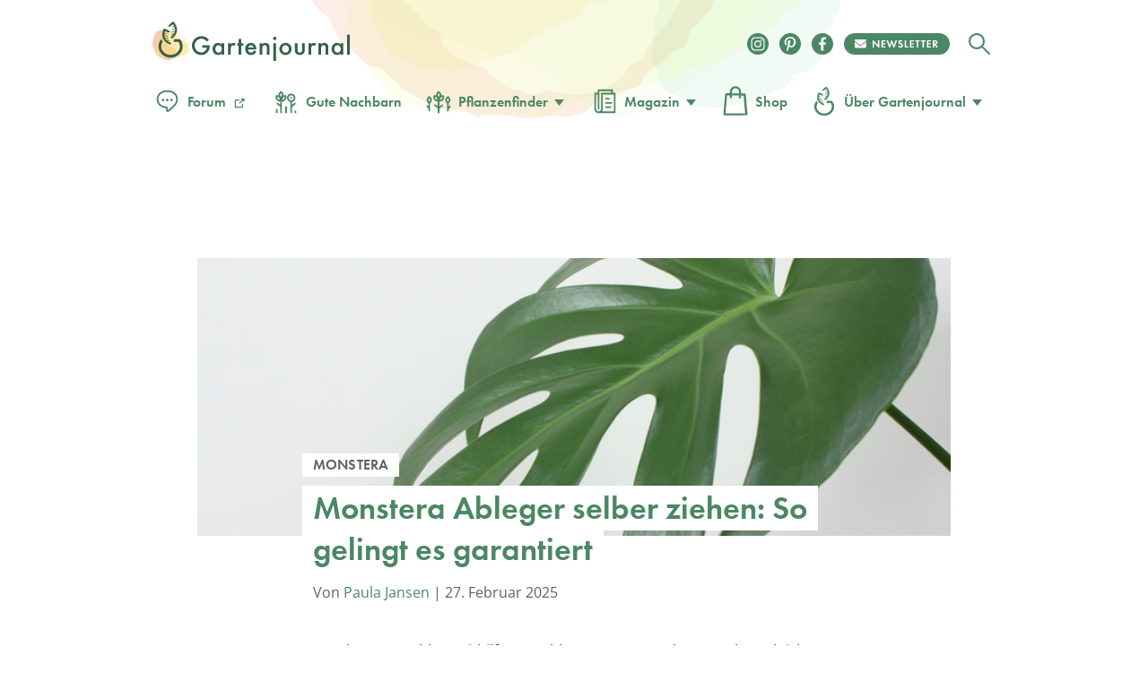

--- FILE ---
content_type: image/svg+xml
request_url: https://www.gartenjournal.net/wp-content/themes/gartenjournal-2020-v5/img/footer_bg.svg
body_size: 31904
content:
<svg id="Group_1405" data-name="Group 1405" xmlns="http://www.w3.org/2000/svg" xmlns:xlink="http://www.w3.org/1999/xlink" width="470.361" height="306.691" viewBox="0 0 470.361 306.691">
    <defs>
        <clipPath id="clip-path">
            <path id="Path_626" data-name="Path 626" d="M0,136.375H470.361V-170.316H0Z" transform="translate(0 170.316)" fill="none"/>
        </clipPath>
    </defs>
    <g id="Group_1404" data-name="Group 1404" clip-path="url(#clip-path)">
        <g id="Group_1304" data-name="Group 1304" transform="translate(391.536 75.715)">
            <path id="Path_526" data-name="Path 526" d="M4.433,8.782C8.632,6.892,10.6,4.291,13.145.45c1.007-1.518,1.752-3.771.384-4.972A2.785,2.785,0,0,0,10.4-4.638,7.4,7.4,0,0,0,8.1-2.247,49.927,49.927,0,0,0,4.6,3.7,20.813,20.813,0,0,0,8.353-4.741C8.7-6.5,8.56-8.771,6.92-9.5A3.047,3.047,0,0,0,3.428-8.278,8.9,8.9,0,0,0,2.134-4.53Q1.512-1.154.893,2.219A27.379,27.379,0,0,0,2.035-6.03C2.008-7.718,1.685-9.643.259-10.546c-1.732-1.1-4.187.088-5.116,1.916s-.738,4.01-.4,6.036C-4.772.362-4.03,3.27-3.288,6.175a8.785,8.785,0,0,0,1.7,3.881,3.012,3.012,0,0,0,3.841.691c.8-.6,1.21-1.739,2.179-1.965" transform="translate(5.536 10.968)" fill="#f9d38c"/>
        </g>
        <g id="Group_1305" data-name="Group 1305" transform="translate(391.229 75.393)">
            <path id="Path_527" data-name="Path 527" d="M4.637,9.052A16.565,16.565,0,0,0,9.711,5.539a32.215,32.215,0,0,0,3.8-5c.956-1.478,1.878-3.976.243-5.345a2.9,2.9,0,0,0-2.582-.481A5.009,5.009,0,0,0,8.618-3.438a30.432,30.432,0,0,0-2.26,3.36Q5.294,1.676,4.377,3.513a.323.323,0,0,0,.549.339,21.3,21.3,0,0,0,2.89-5.327A20.912,20.912,0,0,0,8.659-4.4a8.064,8.064,0,0,0,.149-2.87A3.378,3.378,0,0,0,7.552-9.555a2.691,2.691,0,0,0-2.386-.331c-1.858.594-2.685,2.4-3.076,4.174C1.815-4.468,1.613-3.2,1.383-1.95Q1.01.081.635,2.11c-.072.4.5.6.618.187a27.953,27.953,0,0,0,1-4.954A19.169,19.169,0,0,0,2.283-7.61,4.141,4.141,0,0,0-.159-11.139a3.883,3.883,0,0,0-3.405.63c-2.51,1.756-2.424,5.053-1.992,7.763C-5.264-.9-4.862.918-4.426,2.73q.324,1.348.67,2.69A27.712,27.712,0,0,0-3,8.1a4.75,4.75,0,0,0,3.151,3.29A2.934,2.934,0,0,0,2.1,11.231,5.579,5.579,0,0,0,3.689,9.686a1.794,1.794,0,0,1,.866-.6c.4-.106.261-.735-.14-.63-1.372.36-1.7,2.125-3.126,2.366A3.323,3.323,0,0,1-2,8.813a11.307,11.307,0,0,1-.85-2.426q-.327-1.261-.641-2.528c-.421-1.691-.821-3.387-1.149-5.1a20.932,20.932,0,0,1-.524-4.448A5.636,5.636,0,0,1-4.01-9.256a3.863,3.863,0,0,1,2.894-1.4A2.929,2.929,0,0,1,1.5-8.226a9.911,9.911,0,0,1,.27,2.544c0,.877-.04,1.754-.122,2.625A27.113,27.113,0,0,1,.635,2.11c.207.063.412.126.618.187q.61-3.32,1.223-6.643c.3-1.633.623-3.625,2.152-4.585a2.43,2.43,0,0,1,2.116-.333A2.384,2.384,0,0,1,8.126-7.412,6.572,6.572,0,0,1,8.08-4.761,20.548,20.548,0,0,1,7.35-2.085a20.626,20.626,0,0,1-2.973,5.6c.184.112.366.225.549.339a49.808,49.808,0,0,1,3.416-5.82,7.34,7.34,0,0,1,2.215-2.375,2.684,2.684,0,0,1,2.375-.232c1.88.845.89,3.414.1,4.673A31.305,31.305,0,0,1,9.545,4.779a16.107,16.107,0,0,1-5.211,3.7c-.378.171-.074.74.3.569" transform="translate(5.791 11.305)" fill="#f9d38c"/>
        </g>
        <g id="Group_1306" data-name="Group 1306" transform="translate(423.143 74.605)">
            <path id="Path_528" data-name="Path 528" d="M.171,6.716c-.827-4.531.2-7.628,1.918-11.9C2.767-6.876,4.2-8.768,5.965-8.321A2.783,2.783,0,0,1,7.838-5.808a7.377,7.377,0,0,1-.666,3.247A49.637,49.637,0,0,1,4.264,3.693,20.786,20.786,0,0,1,9.082-4.183c1.253-1.284,3.2-2.458,4.732-1.522a3.045,3.045,0,0,1,.974,3.569,8.893,8.893,0,0,1-2.352,3.193L7.584,5.908A27.346,27.346,0,0,1,13.728.288c1.406-.936,3.173-1.763,4.727-1.1,1.887.8,2.3,3.5,1.325,5.3S16.9,7.37,15.039,8.243C12.327,9.518,9.511,10.557,6.7,11.594a8.757,8.757,0,0,1-4.16.8A3.014,3.014,0,0,1-.211,9.624c.04-.992.745-1.984.382-2.908" transform="translate(0.213 8.388)" fill="#f9d38c"/>
        </g>
        <g id="Group_1307" data-name="Group 1307" transform="translate(422.832 74.268)">
            <path id="Path_529" data-name="Path 529" d="M.449,6.835A15.962,15.962,0,0,1,.371,1.369,26.276,26.276,0,0,1,1.92-3.791,11.531,11.531,0,0,1,3.2-6.435,3.016,3.016,0,0,1,5.325-7.877,2.108,2.108,0,0,1,7.293-6.4a4.455,4.455,0,0,1-.112,2.932A32.554,32.554,0,0,1,5.752.12C5.2,1.342,4.6,2.54,3.953,3.712l.583.265a20.6,20.6,0,0,1,2.633-5.2A20.037,20.037,0,0,1,8.982-3.464a8.139,8.139,0,0,1,1.8-1.509,3.361,3.361,0,0,1,2.046-.544,2.012,2.012,0,0,1,1.624,1.351c.661,1.812-.612,3.472-1.806,4.7C10.9,2.335,9.1,4.088,7.326,5.862c.166.135.331.27.5.4a27.241,27.241,0,0,1,3.511-3.607,18.516,18.516,0,0,1,3.8-2.647A3.574,3.574,0,0,1,18.7-.1a3.335,3.335,0,0,1,1.214,3.056c-.252,3.063-3.639,4.568-6.076,5.654-1.626.726-3.285,1.379-4.95,2.006q-1.253.473-2.51.933a14.221,14.221,0,0,1-2.146.646,3.687,3.687,0,0,1-3.7-1.055A2.012,2.012,0,0,1,.114,9.483c.113-.607.378-1.174.436-1.792a1.951,1.951,0,0,0-.1-.857A.334.334,0,0,0,.063,6.59a.322.322,0,0,0-.243.385,2.986,2.986,0,0,1-.209,1.86A2.992,2.992,0,0,0-.4,10.782,3.688,3.688,0,0,0,2.93,12.946a12.8,12.8,0,0,0,4.846-1.233c1.8-.664,3.589-1.342,5.35-2.091a24.365,24.365,0,0,0,4.693-2.409A6.231,6.231,0,0,0,20.449,3.7a4.447,4.447,0,0,0-.727-3.729A3.432,3.432,0,0,0,16.115-1.04a11.841,11.841,0,0,0-4.023,2.264A27.465,27.465,0,0,0,8.127,4.911c-.292.331-.576.672-.854,1.016-.23.286.241.659.5.4C9.492,4.609,11.228,2.9,12.937,1.162,14.278-.2,15.63-1.9,15.187-3.939a2.791,2.791,0,0,0-1.556-2.015A3.022,3.022,0,0,0,11.4-5.965,9.814,9.814,0,0,0,7.272-2.446,21.148,21.148,0,0,0,3.92,3.788a.323.323,0,0,0,.582.263A46.157,46.157,0,0,0,7.659-2.859a6,6,0,0,0,.393-3.247A3.111,3.111,0,0,0,6.308-8.347C4.219-9.2,2.554-6.959,1.835-5.309A31.088,31.088,0,0,0-.088.372a16.706,16.706,0,0,0-.092,6.6c.074.409.7.267.628-.14" transform="translate(0.56 8.536)" fill="#f9d38c"/>
        </g>
        <g id="Group_1308" data-name="Group 1308" transform="translate(413.243 100.56)">
            <path id="Path_530" data-name="Path 530" d="M.386,4.661C2.052,1.537,3.6.368,6.04-2.2A12.93,12.93,0,0,1,9.912-5.227a5.579,5.579,0,0,1,4.779-.1A3.607,3.607,0,0,1,16.6-1.209a5.471,5.471,0,0,1-2.074,2.442A38.776,38.776,0,0,1,8.2,5.118,25.878,25.878,0,0,1-.309,7.857a3.443,3.443,0,0,1,.7-3.2c.654-.933-.362,1.08,0,0" transform="translate(0.482 5.821)" fill="#f9d38c"/>
        </g>
        <g id="Group_1309" data-name="Group 1309" transform="translate(412.93 100.236)">
            <path id="Path_531" data-name="Path 531" d="M.647,4.881A17.9,17.9,0,0,1,2.765,1.726C3.537.816,4.393-.016,5.23-.866,7.182-2.848,9.24-5.3,12.247-5.443a4.077,4.077,0,0,1,3.225,1.167,3.108,3.108,0,0,1,.807,3.023C15.847.055,14.5.924,13.434,1.681a38.569,38.569,0,0,1-4.095,2.53A27.411,27.411,0,0,1-.392,7.592l.355.164A2.478,2.478,0,0,1,.075,5.9a4.915,4.915,0,0,1,.461-.857c.065-.1.139-.193.2-.294,0,0,.027-.007.022-.023a.205.205,0,0,1,.02-.02.285.285,0,0,1-.121.061L.42,4.731a.3.3,0,0,1-.135-.324.2.2,0,0,1-.009.031c-.009.014-.011.038-.02.054-.043.086,0,.016-.054.117-.027.052-.056.1-.085.153C.039,4.9.109,4.738.231,4.726c.079.013.16.025.239.04a.928.928,0,0,1,.14.27C.6,5.037.6,5.061.62,5s.04-.133.061-.2a.322.322,0,0,0-.616-.187.936.936,0,0,0-.086.477.337.337,0,0,0,.555.175,1.463,1.463,0,0,0,.339-.589A.443.443,0,0,0,.88,4.308a.344.344,0,0,0-.555-.054A2.928,2.928,0,0,0-.1,4.845a5.58,5.58,0,0,0-.472.945A3.06,3.06,0,0,0-.606,8.059a.328.328,0,0,0,.355.164,27.149,27.149,0,0,0,9.245-3.1,39.6,39.6,0,0,0,4.4-2.631A9.82,9.82,0,0,0,16.621-.448a3.512,3.512,0,0,0-.117-3.52,4.34,4.34,0,0,0-3.025-2.04C10.4-6.549,7.792-4.472,5.8-2.385,4.767-1.294,3.669-.257,2.664.865A18.855,18.855,0,0,0,.1,4.542c-.194.364.353.706.549.339" transform="translate(0.808 6.095)" fill="#f9d38c"/>
        </g>
        <g id="Group_1310" data-name="Group 1310" transform="translate(243.01 87.358)">
            <path id="Path_532" data-name="Path 532" d="M52.717,36.495a2.821,2.821,0,0,0-.6-1.306c-.1-.164-.216-.285-.153-.466.083-.239.3-.391.357-.664a.926.926,0,0,0-.749-1.07.375.375,0,0,1,.016-.113,4.85,4.85,0,0,0,.171-.818,1.576,1.576,0,0,0-.567-1.471c-.185-.164-.384-.27-.4-.531a6.972,6.972,0,0,1,.153-.908c.09-1.432-1.343-1.88-2.517-1.819a.6.6,0,0,0-.544.4,5.035,5.035,0,0,0-1.241,1.23,12.02,12.02,0,0,0-1.721,2.8,5.021,5.021,0,0,0-.358,2.274,235.475,235.475,0,0,0-52.6,21.117q7.147-5.318,14.3-10.635L38.641,20.425Q49.624,14.108,60.6,7.791L89.077-8.588Q96.386-12.793,103.7-17a2.057,2.057,0,0,0,.864.11,6.237,6.237,0,0,0,1.914-.567,20.043,20.043,0,0,0,2.182-.92,1.61,1.61,0,0,0,.906-1.839,1.458,1.458,0,0,0-.731-.792l-.2-.115c-.045-.112-.007-.306-.045-.438a.976.976,0,0,0-.913-.677c-.1-.007-.209-.009-.315-.011a1.53,1.53,0,0,0-.11-.263,1.742,1.742,0,0,0-1.887-.9.525.525,0,0,0-.528.146,7.163,7.163,0,0,0-2,3.607,3.254,3.254,0,0,0-.013,1.8L76.148-2.505,47.677,13.873l-1,.576L75.961-7.336l38.868-28.914a4.8,4.8,0,0,0,3.868.659,6.288,6.288,0,0,0,3.1-1.738,1.849,1.849,0,0,0-.281-2.827,3.7,3.7,0,0,0-.556-.256c-.157-.061-.459-.119-.573-.256-.092-.112-.034-.263-.04-.4a1.053,1.053,0,0,0-.308-.776.9.9,0,0,0-.755-.211.815.815,0,0,0-.245.061,4.557,4.557,0,0,0-.618-1.23c-.414-.492-.891-.42-1.453-.562-.294-.076-.353-.375-.465-.627a2.3,2.3,0,0,0-.484-.756c-.875-.834-2.1-.223-2.892.393a.47.47,0,0,0-.146.618,5.416,5.416,0,0,0-.313,1.844,9.777,9.777,0,0,0,.4,3.807,4.927,4.927,0,0,0,.216.5L70.931-6.5q1.858-1.977,3.6-4.062A89.622,89.622,0,0,0,84.811-25.907q1.912-3.619,3.481-7.408a4.534,4.534,0,0,0,1.125-.088,9.2,9.2,0,0,0,3.529-1.828,5.48,5.48,0,0,0,1.45-1.4.551.551,0,0,0,.423-.524c.056-.963-.162-2.217-1.248-2.512a2,2,0,0,0-.834-.016,2.072,2.072,0,0,1-.74.115c-.193-.052-.319-.286-.443-.429a1.669,1.669,0,0,0-.675-.488,2.337,2.337,0,0,0-1.306.043,1.793,1.793,0,0,1-.4.086s0,0,0,0a1.6,1.6,0,0,0-.211-.441.881.881,0,0,0-.814-.322c-.3.045-.457.3-.72.373s-.578-.263-.8-.405a1.806,1.806,0,0,0-2.676.659,5.3,5.3,0,0,0,.018,3.679,4.981,4.981,0,0,0,3.148,3.288,87.739,87.739,0,0,1-7.459,14.051,88.164,88.164,0,0,1-11.5,14.163c-1.579,1.577-3.225,3.085-4.92,4.536L43.557,13.862Q8.708,39.784-26.142,65.71q-19.634,14.607-39.27,29.213c-1.21.9.421,2.593,1.622,1.7L-16.18,61.206q8.941-5.418,18.337-10.037A234.814,234.814,0,0,1,30.111,39.625q7.266-2.463,14.687-4.441a4.551,4.551,0,0,0,2.251,2.6,6.818,6.818,0,0,0,3.486.7c1.093-.061,2.276-.744,2.182-1.993m-1.174-3.517c-.047-.016-.029-.034,0,0" transform="translate(65.838 45.578)" fill="#346147"/>
        </g>
        <g id="Group_1311" data-name="Group 1311" transform="translate(0.322 104.847)">
            <path id="Path_533" data-name="Path 533" d="M9.194,5.669C8.535,1.112,6.576-1.5,3.587-5,2.405-6.388.444-7.726-1.088-6.741a2.786,2.786,0,0,0-.974,2.98A7.359,7.359,0,0,0-.4-.9a49.676,49.676,0,0,0,4.748,5A20.776,20.776,0,0,0-2.725-1.825c-1.6-.819-3.818-1.311-4.972.065a3.046,3.046,0,0,0,.214,3.693A8.915,8.915,0,0,0-4.236,4.211q3.071,1.526,6.144,3.054A27.334,27.334,0,0,0-5.7,3.892c-1.63-.439-3.569-.661-4.831.461-1.532,1.363-1.07,4.05.432,5.447s3.652,1.813,5.69,2.051c2.977.346,5.977.434,8.973.522a8.793,8.793,0,0,0,4.2-.565,3.013,3.013,0,0,0,1.723-3.5c-.353-.929-1.338-1.644-1.288-2.636" transform="translate(11.482 7.08)" fill="#f9d38c"/>
        </g>
        <g id="Group_1312" data-name="Group 1312" transform="translate(0 104.517)">
            <path id="Path_534" data-name="Path 534" d="M9.477,5.786A16.545,16.545,0,0,0,7.5-.061,32.1,32.1,0,0,0,3.74-5.1C2.583-6.423.436-8-1.329-6.8A2.9,2.9,0,0,0-2.5-4.453,5.024,5.024,0,0,0-1.431-1.483a30.339,30.339,0,0,0,2.607,3.1q1.391,1.507,2.9,2.894a.323.323,0,0,0,.477-.434A21.237,21.237,0,0,0,.234-.172,20.526,20.526,0,0,0-2.342-1.788,8.028,8.028,0,0,0-5.06-2.722,3.374,3.374,0,0,0-7.6-2.146,2.691,2.691,0,0,0-8.58.058c.058,1.95,1.567,3.241,3.164,4.107,1.12.607,2.28,1.149,3.421,1.716L1.7,7.718c.362.18.709-.312.351-.54A28.255,28.255,0,0,0-2.434,4.852a19.179,19.179,0,0,0-4.752-1.4A4.142,4.142,0,0,0-11.254,4.83a3.889,3.889,0,0,0-.333,3.448c1,2.9,4.19,3.72,6.915,4.053,1.851.225,3.713.344,5.575.423.922.041,1.846.07,2.77.1s1.86.077,2.788.013a4.747,4.747,0,0,0,4.032-2.123,2.915,2.915,0,0,0,.382-1.923A5.561,5.561,0,0,0,9.827,6.872a1.787,1.787,0,0,1-.342-1c.009-.414-.634-.454-.645-.038-.032,1.417,1.572,2.22,1.414,3.655a3.323,3.323,0,0,1-2.834,2.6,11.133,11.133,0,0,1-2.566.149c-.87-.022-1.738-.05-2.606-.081-1.741-.061-3.483-.144-5.218-.3a20.96,20.96,0,0,1-4.421-.722A5.633,5.633,0,0,1-10.5,9.053a3.864,3.864,0,0,1-.555-3.169A2.927,2.927,0,0,1-8,4.041a9.836,9.836,0,0,1,2.521.441q1.264.362,2.49.843A26.977,26.977,0,0,1,1.7,7.718l.351-.54L-4,4.171c-1.486-.738-3.313-1.6-3.814-3.333a2.432,2.432,0,0,1,.265-2.125,2.384,2.384,0,0,1,2.159-.821,6.6,6.6,0,0,1,2.535.778A20.366,20.366,0,0,1-.48.107a20.66,20.66,0,0,1,4.561,4.4c.158-.144.319-.288.477-.434A49.923,49.923,0,0,1-.1-.813,7.361,7.361,0,0,1-1.768-3.6a2.69,2.69,0,0,1,.432-2.346c1.329-1.576,3.528.085,4.52,1.19A31.261,31.261,0,0,1,6.722-.111,16.091,16.091,0,0,1,8.847,5.919c.061.411.69.276.63-.133" transform="translate(11.836 7.226)" fill="#f9d38c"/>
        </g>
        <g id="Group_1313" data-name="Group 1313" transform="translate(8.386 74.139)">
            <path id="Path_535" data-name="Path 535" d="M5.846,9.206C1.264,8.752-1.43,6.912-5.066,4.083-6.5,2.963-7.927,1.065-7.013-.509A2.788,2.788,0,0,1-4.079-1.618,7.4,7.4,0,0,1-1.142-.082a49.973,49.973,0,0,1,5.211,4.52,20.818,20.818,0,0,1-6.245-6.8c-.888-1.559-1.48-3.755-.157-4.968a3.046,3.046,0,0,1,3.7.047,8.9,8.9,0,0,1,2.42,3.142q1.664,3,3.326,6A27.317,27.317,0,0,1,3.4-5.6c-.513-1.608-.821-3.535.243-4.846,1.293-1.592,4-1.252,5.462.187s1.975,3.567,2.3,5.591c.479,2.96.7,5.953.924,8.942a8.77,8.77,0,0,1-.378,4.219,3.014,3.014,0,0,1-3.421,1.88c-.944-.312-1.7-1.264-2.69-1.169" transform="translate(7.301 11.497)" fill="#f9d38c"/>
        </g>
        <g id="Group_1314" data-name="Group 1314" transform="translate(8.053 73.818)">
            <path id="Path_536" data-name="Path 536" d="M6,9.205A15.933,15.933,0,0,1,.729,7.774,26.265,26.265,0,0,1-3.807,4.862,11.548,11.548,0,0,1-5.993,2.9a3.009,3.009,0,0,1-.8-2.44A2.11,2.11,0,0,1-4.831-1.023a4.459,4.459,0,0,1,2.788.915A32.824,32.824,0,0,1,1.01,2.256q1.537,1.3,2.959,2.719l.414-.486A20.606,20.606,0,0,1,.106.524,20.388,20.388,0,0,1-1.545-1.837,8.142,8.142,0,0,1-2.5-3.987,3.36,3.36,0,0,1-2.456-6.1,2.01,2.01,0,0,1-.711-7.291C1.214-7.428,2.46-5.746,3.311-4.26,4.559-2.083,5.748.13,6.965,2.327c.175-.122.349-.245.524-.366a27.05,27.05,0,0,1-2.5-4.37,18.4,18.4,0,0,1-1.5-4.381,3.577,3.577,0,0,1,.873-3.465,3.334,3.334,0,0,1,3.274-.324c2.874,1.086,3.387,4.758,3.76,7.4.25,1.763.42,3.537.564,5.31q.108,1.334.2,2.67A13.913,13.913,0,0,1,12.2,7.043a3.686,3.686,0,0,1-2.035,3.27,2.016,2.016,0,0,1-1.707-.056c-.551-.276-1.025-.686-1.6-.913A1.947,1.947,0,0,0,6,9.205a.333.333,0,0,0-.34.3.322.322,0,0,0,.3.34,2.989,2.989,0,0,1,1.73.713,2.994,2.994,0,0,0,1.867.551,3.69,3.69,0,0,0,3-2.607,12.815,12.815,0,0,0,.151-5c-.146-1.911-.3-3.819-.537-5.721a24.286,24.286,0,0,0-1.021-5.173,6.249,6.249,0,0,0-2.649-3.5,4.45,4.45,0,0,0-3.785-.326A3.426,3.426,0,0,0,2.753-8.024,11.791,11.791,0,0,0,3.819-3.535,27.34,27.34,0,0,0,6.272,1.293c.238.373.486.74.74,1.1.212.3.7-.05.526-.366C6.356-.1,5.189-2.24,3.994-4.363,3.056-6.027,1.793-7.8-.29-7.932a2.8,2.8,0,0,0-2.366.94,3.024,3.024,0,0,0-.625,2.141A9.817,9.817,0,0,0-1.037.09,21.2,21.2,0,0,0,4.032,5.029c.3.205.675-.227.414-.488A46.122,46.122,0,0,0-1.327-.4,6,6,0,0,0-4.34-1.669,3.1,3.1,0,0,0-6.974-.612c-1.4,1.774.3,3.992,1.687,5.137A31.124,31.124,0,0,0-.357,7.939,16.7,16.7,0,0,0,5.966,9.848c.412.043.45-.6.038-.643" transform="translate(7.498 11.496)" fill="#f9d38c"/>
        </g>
        <g id="Group_1315" data-name="Group 1315" transform="translate(32.492 92.064)">
            <path id="Path_537" data-name="Path 537" d="M3.092,7.874C.548,5.411-.147,3.6-1.946.549a12.936,12.936,0,0,1-1.84-4.558A5.578,5.578,0,0,1-2.569-8.629a3.608,3.608,0,0,1,4.487-.7A5.479,5.479,0,0,1,3.7-6.663,39.04,39.04,0,0,1,5.685.488a25.886,25.886,0,0,1,.288,8.935A3.441,3.441,0,0,1,3.092,7.874c-.717-.886.94.646,0,0" transform="translate(3.862 9.834)" fill="#f9d38c"/>
        </g>
        <g id="Group_1316" data-name="Group 1316" transform="translate(32.171 91.746)">
            <path id="Path_538" data-name="Path 538" d="M3.341,7.919A17.9,17.9,0,0,1,.892,5.013C.231,4.021-.334,2.969-.919,1.932-2.286-.494-4.076-3.148-3.385-6.076a4.084,4.084,0,0,1,2.01-2.78A3.108,3.108,0,0,1,1.753-8.8c1.138.774,1.6,2.31,2.037,3.544A38.2,38.2,0,0,1,5.093-.62,27.427,27.427,0,0,1,5.662,9.666l.254-.3a2.482,2.482,0,0,1-1.75-.619,4.965,4.965,0,0,1-.7-.679c-.077-.09-.146-.187-.225-.277,0,0,0-.027-.016-.025a.18.18,0,0,1-.014-.025.278.278,0,0,1,.027.131l-.106.22a.3.3,0,0,1-.348.041.076.076,0,0,1,.025.016.47.47,0,0,0,.049.034c.072.065.014.005.1.085.041.04.083.081.122.122.113.115-.023,0,0-.119.036-.072.07-.146.1-.218A.958.958,0,0,1,3.48,8c0,.007.023.013-.027-.016s-.117-.076-.175-.115c-.344-.234-.693.308-.351.54a.957.957,0,0,0,.436.216.339.339,0,0,0,.322-.486,1.5,1.5,0,0,0-.474-.488.437.437,0,0,0-.358-.108.345.345,0,0,0-.2.517,2.939,2.939,0,0,0,.45.571,5.747,5.747,0,0,0,.78.715A3.063,3.063,0,0,0,6.051,10a.328.328,0,0,0,.254-.3,27.112,27.112,0,0,0-.432-9.74A39.618,39.618,0,0,0,4.557-4.992,9.824,9.824,0,0,0,2.623-8.9,3.518,3.518,0,0,0-.8-9.762,4.341,4.341,0,0,0-3.59-7.417C-4.957-4.6-3.68-1.527-2.221.958-1.46,2.258-.765,3.6.039,4.873A18.824,18.824,0,0,0,2.864,8.353c.3.288.776-.144.477-.434" transform="translate(4.173 9.89)" fill="#f9d38c"/>
        </g>
        <g id="Group_1317" data-name="Group 1317" transform="translate(15.105 88.667)">
            <path id="Path_539" data-name="Path 539" d="M29.341,39a2.819,2.819,0,0,0-1.421.214c-.185.056-.331.13-.488.02-.209-.146-.294-.4-.542-.526a.924.924,0,0,0-1.235.425.427.427,0,0,1-.1-.047,4.742,4.742,0,0,0-.738-.391,1.576,1.576,0,0,0-1.57.14c-.209.131-.366.294-.623.239a7.114,7.114,0,0,1-.828-.4c-1.352-.481-2.177.774-2.442,1.92a.594.594,0,0,0,.234.632,5,5,0,0,0,.839,1.531,12.081,12.081,0,0,0,2.215,2.427,5,5,0,0,0,2.087.971,235.643,235.643,0,0,0,5.8,56.381Q27.384,94.2,24.243,85.866,17.128,66.985,10.013,48.1,6.969,35.8,3.923,23.509-.026,7.564-3.974-8.377-6-16.561-8.028-24.747a2.038,2.038,0,0,0,.344-.8,6.245,6.245,0,0,0-.018-2A20.147,20.147,0,0,0-7.983-29.9,1.612,1.612,0,0,0-9.5-31.271a1.451,1.451,0,0,0-.963.484c-.04.038-.162.155-.164.155-.121.014-.3-.077-.434-.076a.979.979,0,0,0-.9.69c-.036.1-.067.2-.1.3a1.48,1.48,0,0,0-.283.034,1.742,1.742,0,0,0-1.385,1.565.522.522,0,0,0,0,.547,7.149,7.149,0,0,0,2.915,2.915,3.245,3.245,0,0,0,1.73.51q3.7,14.937,7.4,29.874Q2.258,21.67,6.2,37.612c.094.375.185.747.279,1.12Q.047,21.656-6.386,4.578q-8.541-22.667-17.08-45.333a4.8,4.8,0,0,0,1.7-3.537,6.286,6.286,0,0,0-.816-3.463,1.849,1.849,0,0,0-2.795-.51,3.778,3.778,0,0,0-.4.465c-.1.133-.239.409-.4.479-.133.058-.265-.038-.4-.072a1.05,1.05,0,0,0-.83.081.9.9,0,0,0-.411.668.9.9,0,0,0-.009.252,4.545,4.545,0,0,0-1.352.256c-.587.261-.648.74-.942,1.241-.153.263-.457.236-.729.274a2.286,2.286,0,0,0-.861.259c-1.041.61-.792,1.956-.42,2.887a.47.47,0,0,0,.555.312,5.408,5.408,0,0,0,1.685.809,9.771,9.771,0,0,0,3.771.664,4.8,4.8,0,0,0,.537-.072q9.308,24.7,18.614,49.406C-7.9,8.087-8.863,6.558-9.884,5.062A89.669,89.669,0,0,0-21.8-9.05q-2.952-2.836-6.16-5.388a4.564,4.564,0,0,0,.225-1.106,9.214,9.214,0,0,0-.785-3.9,5.52,5.52,0,0,0-.942-1.777.553.553,0,0,0-.385-.551c-.913-.321-2.177-.456-2.76.506a2,2,0,0,0-.245.8,2.077,2.077,0,0,1-.094.742c-.1.171-.364.227-.533.31a1.614,1.614,0,0,0-.655.515,2.324,2.324,0,0,0-.319,1.266,1.736,1.736,0,0,1-.029.412l0,0a1.686,1.686,0,0,0-.483.083.873.873,0,0,0-.533.691c-.04.3.16.524.158.8s-.411.484-.609.657a1.807,1.807,0,0,0-.1,2.755,5.307,5.307,0,0,0,3.542,1,4.979,4.979,0,0,0,4.028-2.119A87.8,87.8,0,0,1-17.033-2.319,88.176,88.176,0,0,1-6.591,12.643c1.08,1.952,2.076,3.949,3,5.978Q.737,30.1,5.06,41.568q15.312,40.646,30.627,81.29l17.258,45.8c.531,1.41,2.609.308,2.082-1.093q-10.461-27.762-20.921-55.527-2.747-10.089-4.594-20.393A234.893,234.893,0,0,1,26.117,61.6q-.365-7.666-.22-15.342a4.57,4.57,0,0,0,3.121-1.446,6.843,6.843,0,0,0,1.637-3.157A2.053,2.053,0,0,0,29.341,39m-3.7.16c-.027.04-.04.018,0,0" transform="translate(36.643 48.709)" fill="#346147"/>
        </g>
        <g id="Group_1318" data-name="Group 1318" transform="translate(219.284 22.542)">
            <path id="Path_540" data-name="Path 540" d="M12.92,106.287a9.668,9.668,0,0,0,.98-5.024c-.032-.43-.1-.872-.175-1.316a9.057,9.057,0,0,0,5.109-3.655c.438-.56.863-1.152,1.244-1.73l.594-.89,1.473-2.2c.794.22,2.152-.627,3.818-1.518a54.111,54.111,0,0,1,5.5-2.667,45.55,45.55,0,0,0,4.8-2.037c1.183-.634,1.322-1.3,1.232-1.981l0-.032A1.963,1.963,0,0,0,35.7,81.228a11.6,11.6,0,0,0-6.854.794A13.678,13.678,0,0,0,22.9,86.8c-1.313,1.918-1.631,3.706-1.167,4.367L20.267,93.39l-.576.893c-.373.582-.776,1.172-1.2,1.738A9.413,9.413,0,0,1,13.7,99.8a18.181,18.181,0,0,0-.409-1.785c.474-5.685,1.361-11.269,2.37-16.806,1.534-2.08,3.191-4.324,5.188-7.028l2.213-2.93,1.124-1.469L27,66.135c1.313.479,3.821-.936,6.672-2.791l4.471-2.849c1.518-.909,3.081-1.772,4.635-2.6,3.634-1.921,6.155-3.214,8.13-5.019,1.885-1.675,1.756-2.962,1.3-4.1l-.02-.054c-.481-1.206-1.061-2.733-3.663-2.733A23.05,23.05,0,0,0,37.753,48.99,24.3,24.3,0,0,0,28.285,58.1c-1.948,3.353-2.643,6.256-1.952,7.475l-2.795,3.675-1.1,1.486c-.706.98-1.437,1.992-2.159,2.989-1.745,2.445-3.151,4.541-4.437,6.506,1.518-8.154,3.351-16.21,5.263-24.238L26.855,32.76c1.921-1.893,4.026-3.92,6.657-6.315l2.836-2.528L37.8,22.669q1.815-1.518,3.666-3.063c1.239.773,4.1-.023,7.509-1.448S56.36,14.526,59.5,12.85c3.735-1.941,5.78-2.788,7.786-3.884,1.9-.972,2.44-2.047,2.537-3.331l.005-.058a4.415,4.415,0,0,0-.162-2.121A3.631,3.631,0,0,0,67.11,1.5C63.5.41,58.829,1.12,54.462,3.486A37.152,37.152,0,0,0,44.409,11.8c-2.525,2.942-3.953,5.7-3.5,7.088l-3.664,3.1-1.435,1.277-2.8,2.6c-2.363,2.265-4.257,4.23-5.95,6.092L35.173-1.106l.342-1.448c1.776-2.17,3.754-4.468,6.319-7.127.909-.931,1.831-1.878,2.768-2.746l1.424-1.354c1.224-1.079,2.413-2.2,3.686-3.22,1.277.764,4.187-.077,7.664-1.432,3.468-1.383,7.516-3.267,11.047-5.085,4.131-2.136,6.693-3.578,8.741-5.5,1.954-1.743,1.835-3.117,1.379-4.331l-.022-.058c-.486-1.288-1.059-2.906-3.886-2.908a25.435,25.435,0,0,0-11.321,3.176,38.16,38.16,0,0,0-10.532,8.11c-2.694,3-4.145,5.87-3.654,7.295-1.279,1.035-2.471,2.175-3.7,3.27l-1.412,1.387c-.931.891-1.849,1.862-2.735,2.833a81.543,81.543,0,0,0-5.539,6.711l9.594-40.435c.753-.969,1.534-1.975,2.391-3.077.756-.98,1.523-1.972,2.267-2.933l1.14-1.48c.949-1.23,1.857-2.494,2.872-3.627a5.172,5.172,0,0,0,2.7-.076,38.5,38.5,0,0,1,3.868-.421,52.637,52.637,0,0,0,5.719-.735,57.618,57.618,0,0,0,5.98-1.415c4.444-1.315,7.133-2.517,9.286-4.167,2.022-1.55,1.956-2.818,1.568-3.972l-.018-.052c-.407-1.223-.911-2.746-3.49-2.935a30.314,30.314,0,0,0-10.577,1.468,53.791,53.791,0,0,0-5.764,2.078,46.475,46.475,0,0,0-5.431,2.7,10.713,10.713,0,0,0-4.016,3.891,3.606,3.606,0,0,0-.461,3.032c-1.048,1.185-1.95,2.456-2.89,3.691l-1.113,1.5-2.209,2.986c-.515.7-.987,1.352-1.457,2l1.25-5.211q.292,1.126.571,2.2l.167-.031c-.18-.917-.371-1.88-.567-2.881l1.675-6.9,6.8-28a5.757,5.757,0,0,0,3.457-1.471c1.133-.834,2.346-1.729,3.7-2.724l2.227-1.734,1.113-.886,2.723-2.274c1.855,1.124,8.652-2.692,13.026-7.062a19.709,19.709,0,0,0,4.743-6.384c.767-1.86.241-2.708-.432-3.357l-.032-.029a2.554,2.554,0,0,0-3.328-.706,24.3,24.3,0,0,0-6.333,4.8c-4.192,4.17-8.746,10.185-8.069,12.223l-2.7,2.282-1.091.9c-.715.583-1.457,1.185-2.186,1.779l-3.6,2.847a5.856,5.856,0,0,1-3.167,1.61q3.465-13.892,6.935-27.8l.378-1.255c1.48-.031,4.08-4.9,5.4-9.115a16.505,16.505,0,0,0,1.016-5.669c-.054-1.466-.623-1.887-1.232-2.121l-.027-.011a1.674,1.674,0,0,0-2.3.544,17.242,17.242,0,0,0-2.541,5.327c-1.329,4.244-1.909,9.886-.756,10.885l-.731,2.487-.286,1c-.187.65-.38,1.322-.569,1.984-.36,1.259-.666,2.366-.942,3.393q-3.19,9.718-6.148,19.529c-.972-1.966-2.008-4.1-3.167-6.8-.369-.891-.745-1.8-1.1-2.656l-.537-1.349c-.42-1.136-.846-2.289-1.255-3.4,1.432-1.329.441-8.8-.623-14.654a29.8,29.8,0,0,0-2.148-7.505c-.841-1.788-1.756-2.008-2.616-1.957l-.04,0a2.242,2.242,0,0,0-2.485,2.08,22.013,22.013,0,0,0,.216,8.571c1.208,6.425,5.082,13.6,7.118,13.658.42,1.116.854,2.274,1.282,3.414l.56,1.345c.357.881.756,1.777,1.16,2.654,1.271,2.784,2.429,4.936,3.549,6.9q-4.165,13.8-7.918,27.744l-.274,1.021c-.176-.7-.353-1.408-.526-2.1l-.387-1.48L43.62-65.541c1.689-1.232.776-9.51-1.473-15.816a24.3,24.3,0,0,0-3.929-7.669c-1.378-1.651-2.341-1.57-3.18-1.242L35-90.254A2.468,2.468,0,0,0,33.1-87.4a30.323,30.323,0,0,0,1.927,8.433C37.219-72.913,40.914-65.687,43-65.379l1.052,3.663.405,1.466c.261.958.529,1.947.792,2.923l.031.115c-2.923,10.785-5.7,21.616-8.4,32.465-.1-.429-.2-.848-.306-1.286a51.855,51.855,0,0,0-1.941-5.656c1.174-1.093,1-4.974-.382-9.6a79.278,79.278,0,0,0-6.011-14.307c-2.831-5.236-5.029-8.352-7.572-10.739-2.395-2.242-3.857-1.936-5.082-1.264l-.058.031c-1.3.711-2.915,1.6-2.354,4.81A42.512,42.512,0,0,0,18.07-50,80.072,80.072,0,0,0,26.7-37.331c2.908,3.448,5.377,5.948,7.01,6a50.448,50.448,0,0,1,1.93,5.525c.214.747.414,1.5.573,2.253l.16.852L31.366-2.293,26.6,17.91c-.962-2.19-2.008-4.577-3.27-7.453-.5-1.118-1.01-2.253-1.5-3.351l-.762-1.687-1.92-4.206c1.729-1.819-.717-11.458-4.012-18.679-1.929-4.221-3.47-6.76-5.332-8.748-1.75-1.871-2.9-1.712-3.89-1.264l-.045.022c-1.046.475-2.348,1.07-2.083,3.578A33.422,33.422,0,0,0,6.9-13.763c3.29,7.192,9.009,15.351,11.543,15.286l1.941,4.2.783,1.671c.513,1.091,1.044,2.217,1.568,3.328l3.735,7.758c-2.838,12.182-5.75,24.321-8.332,36.636l-.077.387a37.539,37.539,0,0,0-2.332-7.424c-.447-1.089-.936-2.181-1.417-3.23l-.742-1.613L11.7,39.221c1.626-1.779-.783-10.934-3.99-17.76C5.828,17.468,4.33,15.075,2.531,13.2.841,11.44-.258,11.593-1.2,12.019l-.043.02a2.8,2.8,0,0,0-1.952,3.4,31.88,31.88,0,0,0,3.074,9.6c3.209,6.819,8.73,14.6,11.143,14.5l1.894,4,.762,1.594c.481,1.044.98,2.123,1.469,3.187a40.866,40.866,0,0,1,2.737,8.019c-2.6,12.755-4.891,25.648-5.559,38.95l-.167-.427a37.059,37.059,0,0,0-1.826-3.7l-1.048-1.8L6.515,84.994c.751-1.2.036-4.415-1.586-8.258a57.185,57.185,0,0,0-6.974-11.9c-3.247-4.206-5.717-6.517-8.316-8.01-2.454-1.394-3.56-.715-4.394.2l-.04.043a3.875,3.875,0,0,0-.873,4.824A43.469,43.469,0,0,0-9.533,71.74a92.532,92.532,0,0,0,8.66,9.576c2.843,2.69,5.373,4.489,6.7,4.181l2.779,4.32,1.055,1.743c.661,1.142,1.3,2.364,1.855,3.576.288.616.535,1.217.755,1.808A92.53,92.53,0,0,0,13.3,114.763c-.256-2.836-.4-5.665-.378-8.476m.232-6.389q.154.7.236,1.376a10.084,10.084,0,0,1-.461,4.3q.038-2.85.225-5.676" transform="translate(16.135 132.74)" fill="#346147"/>
        </g>
        <g id="Group_1319" data-name="Group 1319" transform="translate(269.73 108.53)">
            <path id="Path_541" data-name="Path 541" d="M2.268,71.566a9.652,9.652,0,0,0,3.951-3.254c.25-.353.479-.735.7-1.125a9.055,9.055,0,0,0,6.266.427c.7-.153,1.4-.34,2.06-.542l1.025-.31L18.811,66c.472.675,2.06.886,3.913,1.257a54.835,54.835,0,0,1,5.937,1.437,45.232,45.232,0,0,0,5,1.482c1.316.263,1.846-.162,2.211-.745l.016-.027a1.963,1.963,0,0,0-.1-2.685,11.615,11.615,0,0,0-5.793-3.747,13.684,13.684,0,0,0-7.626-.092c-2.233.646-3.616,1.822-3.677,2.627l-2.546.782-1.014.322c-.657.211-1.343.411-2.028.58A9.407,9.407,0,0,1,7,67.06a18.25,18.25,0,0,0,.819-1.637c3.981-4.084,8.218-7.831,12.519-11.462l8.472-2.123c1.192-.285,2.4-.573,3.573-.854l1.8-.418,4.489-1.028c.709,1.2,3.544,1.709,6.924,2.091,1.785.22,3.558.436,5.262.645,1.75.265,3.506.594,5.235.94,4.026.828,6.792,1.435,9.465,1.3,2.519-.094,3.239-1.17,3.612-2.339l.018-.054c.4-1.239.92-2.786-1.088-4.441a23.074,23.074,0,0,0-10.224-4.531,24.316,24.316,0,0,0-13.1,1c-3.637,1.349-6.02,3.146-6.263,4.527l-4.493,1.057-1.8.447-3.567.933c-2.9.778-5.321,1.5-7.563,2.2,6.358-5.327,12.9-10.378,19.478-15.355L59.79,23.7c2.687-.239,5.6-.465,9.155-.639l3.794-.146,1.914-.041,4.777-.031c.466,1.385,3.182,2.593,6.715,3.659s8.01,1.894,11.5,2.6c4.116.877,6.232,1.527,8.48,1.957,2.085.459,3.184-.029,4.075-.958l.041-.041a4.417,4.417,0,0,0,1.224-1.739,3.632,3.632,0,0,0-.729-3.137c-2.091-3.133-6.148-5.559-11.024-6.511a37.132,37.132,0,0,0-13.046.022c-3.819.666-6.677,1.887-7.21,3.243l-4.8.059-1.92.074c-1.26.074-2.561.151-3.816.227-3.265.247-5.977.558-8.467.917l27.3-20.355,1.185-.9C91.686,1.41,94.673.895,98.343.473c1.293-.139,2.607-.285,3.882-.358l1.959-.139c1.633-.054,3.263-.164,4.894-.14.5,1.4,3.279,2.6,6.823,3.771,3.556,1.138,7.878,2.26,11.76,3.1,4.545.98,7.439,1.5,10.241,1.32,2.615-.1,3.4-1.239,3.818-2.465l.02-.058c.445-1.3,1.032-2.915-1.149-4.716a25.429,25.429,0,0,0-10.756-4.75A38.116,38.116,0,0,0,116.55-4.4c-3.987.6-6.933,1.893-7.46,3.3-1.644-.013-3.29.106-4.934.171l-1.97.173c-1.286.1-2.611.261-3.913.445A81.26,81.26,0,0,0,89.73,1.349l33.122-25.1,3.8-.854c1.206-.276,2.431-.553,3.614-.821l1.822-.418c1.516-.346,3.02-.744,4.523-.971a5.2,5.2,0,0,0,2.132,1.66A37.735,37.735,0,0,1,142-23.017a53.323,53.323,0,0,0,4.882,3.07,57.365,57.365,0,0,0,5.516,2.712c4.264,1.812,7.106,2.595,9.816,2.692,2.546.09,3.3-.933,3.736-2.067l.02-.052c.465-1.2,1.043-2.7-.827-4.486a30.312,30.312,0,0,0-9.094-5.595,53.681,53.681,0,0,0-5.771-2.064,46.4,46.4,0,0,0-5.908-1.37,10.71,10.71,0,0,0-5.573.448,3.605,3.605,0,0,0-2.285,2.047c-1.561.247-3.067.654-4.577,1.01l-1.812.447-3.605.9-2.393.612,4.28-3.225q-.492,1.053-.96,2.062l.148.083,1.4-2.584,5.683-4.262,23.053-17.28a5.751,5.751,0,0,0,3.6,1.064c1.4.077,2.91.16,4.588.25l2.822.079,1.423.023,3.547-.022c.717,2.046,8.388,3.425,14.543,2.836a19.718,19.718,0,0,0,7.721-1.909c1.776-.947,1.909-1.936,1.8-2.865l-.005-.043a2.557,2.557,0,0,0-2.121-2.661,24.327,24.327,0,0,0-7.938-.328c-5.887.553-13.226,2.3-14,4.3l-3.535.041h-1.415l-2.82-.018-4.586-.092a5.854,5.854,0,0,1-3.468-.774l23.035-17.04,1.089-.728c1.161.917,6.263-1.183,9.967-3.6a16.5,16.5,0,0,0,4.388-3.727c.891-1.167.72-1.853.4-2.422l-.014-.025a1.671,1.671,0,0,0-2.119-1.041,17.2,17.2,0,0,0-5.35,2.492c-3.726,2.429-7.759,6.414-7.505,7.92l-2.148,1.453-.855.585c-.556.384-1.133.782-1.7,1.17-1.079.744-2.02,1.4-2.885,2.019q-8.643,5.472-17.166,11.159c.5-2.136,1.057-4.441,1.882-7.261.281-.922.569-1.862.839-2.751l.443-1.381c.4-1.143.8-2.3,1.194-3.423,1.95-.115,5.935-6.508,8.842-11.7a29.735,29.735,0,0,0,3.115-7.158c.49-1.914-.076-2.665-.773-3.175l-.032-.023a2.24,2.24,0,0,0-3.239.023A22.026,22.026,0,0,0,164-81.919c-3.153,5.725-4.727,13.723-3.194,15.067-.387,1.127-.787,2.3-1.183,3.45l-.423,1.394c-.285.906-.547,1.853-.794,2.786-.789,2.955-1.264,5.352-1.648,7.579q-11.993,8-23.759,16.374l-.861.612c.312-.654.625-1.313.927-1.952L133.711-38l1.541-3.5c2.087.124,6.648-6.845,8.924-13.142a24.279,24.279,0,0,0,1.846-8.417c-.013-2.152-.807-2.7-1.662-2.982l-.04-.013a2.469,2.469,0,0,0-3.277.992,30.433,30.433,0,0,0-3.877,7.734c-2.164,6.065-3.908,13.992-2.5,15.556l-1.518,3.5-.619,1.388-1.248,2.759-.05.108q-13.673,9.694-27.13,19.711c.193-.4.384-.783.582-1.187a52.088,52.088,0,0,0,2.1-5.6c1.6-.1,3.936-3.2,5.809-7.648A79.122,79.122,0,0,0,117.058-43.6c1.147-5.84,1.433-9.643.989-13.1-.421-3.254-1.745-3.947-3.117-4.208l-.063-.013c-1.459-.279-3.266-.621-4.876,2.215a42.492,42.492,0,0,0-4.334,12.953,80.166,80.166,0,0,0-1.4,15.267c.052,4.511.366,8.01,1.592,9.09a50.531,50.531,0,0,1-2.024,5.49c-.31.713-.632,1.419-.992,2.1l-.418.76L85.567-.483,69.036,12.074c.652-2.3,1.363-4.812,2.218-7.833.324-1.181.654-2.381.971-3.542l.486-1.786,1.2-4.466c2.489-.3,6.733-9.3,8.784-16.966,1.2-4.482,1.622-7.423,1.45-10.142-.16-2.557-1.151-3.167-2.2-3.448l-.049-.013c-1.109-.3-2.492-.67-3.882,1.435A33.438,33.438,0,0,0,73.981-24.9c-2.037,7.642-2.813,17.575-.818,19.136l-1.17,4.471L71.536.5c-.3,1.169-.605,2.375-.908,3.565-.791,3.216-1.446,5.888-2.053,8.359-9.938,7.6-19.907,15.112-29.732,22.97l-.306.25a37.639,37.639,0,0,0,2.924-7.212c.346-1.124.663-2.28.96-3.394l.454-1.716,1.106-4.284C46.367,18.7,50.332,10.1,52.2,2.795c1.093-4.273,1.459-7.073,1.264-9.664-.184-2.435-1.129-3.014-2.125-3.281l-.047-.013a2.794,2.794,0,0,0-3.666,1.378A31.961,31.961,0,0,0,43.891.574c-1.86,7.3-2.55,16.821-.623,18.277l-1.084,4.291-.425,1.714c-.294,1.111-.6,2.26-.893,3.393a40.959,40.959,0,0,1-2.989,7.93C27.755,44.366,17.79,52.858,8.813,62.7c.049-.149.092-.281.14-.436A36.266,36.266,0,0,0,9.9,58.25c.11-.675.221-1.356.337-2.056q.316-2.542.637-5.132c1.345-.45,2.836-3.384,4.028-7.381a57.182,57.182,0,0,0,2.191-13.621c.169-5.312-.267-8.665-1.324-11.469-1.007-2.636-2.292-2.816-3.515-2.645l-.058.009A3.877,3.877,0,0,0,8.449,19.12,43.554,43.554,0,0,0,6.917,30.626a92.963,92.963,0,0,0,.589,12.9c.484,3.884,1.293,6.882,2.514,7.491-.2,1.718-.405,3.434-.6,5.1-.1.69-.2,1.356-.3,2.017-.216,1.3-.5,2.652-.845,3.94-.167.659-.362,1.279-.567,1.875a92.672,92.672,0,0,0-10.541,14.4c1.606-2.352,3.3-4.624,5.1-6.782M6.51,66.785c-.218.423-.447.83-.693,1.21a10.046,10.046,0,0,1-3.09,3.025q1.842-2.174,3.783-4.235" transform="translate(2.832 89.377)" fill="#346147"/>
        </g>
        <g id="Group_1320" data-name="Group 1320" transform="translate(305.598 51.325)">
            <path id="Path_542" data-name="Path 542" d="M7.8,7.125a.447.447,0,0,0,.047-.072s.005-.005.007-.011a15.771,15.771,0,0,0,1.918-5.6,30.03,30.03,0,0,0,.09-5.98c-.112-1.687-.843-4.091-2.874-4.212A2.794,2.794,0,0,0,4.749-7.7a4.662,4.662,0,0,0-.967,2.827c0,.063-.005.126-.007.189A8.87,8.87,0,0,0,1.848-7.864,3.231,3.231,0,0,0-.417-8.9a2.6,2.6,0,0,0-2.029,1.08,4.194,4.194,0,0,0-.488,3.765c-.148-.16-.3-.319-.454-.47A3.928,3.928,0,0,0-7.22-5.777,3.748,3.748,0,0,0-9.5-3.363c-.953,2.784.981,5.285,2.856,7.138,1.253,1.237,2.577,2.4,3.92,3.535.693.587,1.394,1.165,2.094,1.741a25.385,25.385,0,0,0,2.037,1.585,4.409,4.409,0,0,0,4.716.537A2.591,2.591,0,0,0,7.373,9.491c.166-.753-.081-1.725.432-2.366" transform="translate(9.747 8.898)" fill="#fceaad"/>
        </g>
        <g id="Group_1321" data-name="Group 1321" transform="translate(325.185 121.837)">
            <path id="Path_543" data-name="Path 543" d="M8.919,5.295a4.284,4.284,0,0,0-.573-3.637A3.3,3.3,0,0,0,4.849.548a6.936,6.936,0,0,0-1.712.666,4.249,4.249,0,0,0,.886-3.3,2.766,2.766,0,0,0-1.3-1.925,2.819,2.819,0,0,0-2.164-.2A7.675,7.675,0,0,0-3-1.562a4.98,4.98,0,0,0,.176-3A2.819,2.819,0,0,0-4.8-6.554C-6.5-6.936-7.835-5.373-8.534-4.026A23.851,23.851,0,0,0-9.661-1.278a26.141,26.141,0,0,0-.89,2.8,15.842,15.842,0,0,0-.216,6.524.347.347,0,0,0,.02.117,3.367,3.367,0,0,1-.281,1.93,2.655,2.655,0,0,0,.108,1.826A3.591,3.591,0,0,0-7.876,13.85a11.309,11.309,0,0,0,4.52-1.059c1.685-.61,3.367-1.23,5.024-1.914a26.035,26.035,0,0,0,4.5-2.2,6.289,6.289,0,0,0,2.751-3.38" transform="translate(11.139 6.612)" fill="#fceaad"/>
        </g>
        <g id="Group_1322" data-name="Group 1322" transform="translate(326.092 34.202)">
            <path id="Path_544" data-name="Path 544" d="M9.281,3.084a6.356,6.356,0,0,0-.492-4.4A4.551,4.551,0,0,0,5.707-3.577,3.462,3.462,0,0,0,2.3-1.918,7.44,7.44,0,0,0,1.443-.085,4.5,4.5,0,0,0-.347-3.292,2.864,2.864,0,0,0-2.9-3.712,3.065,3.065,0,0,0-4.59-2.17a8.508,8.508,0,0,0-.682,4.46A5.536,5.536,0,0,0-7.08.03,3.189,3.189,0,0,0-9.88-.4c-2.175.8-1.882,3.616-1.257,5.361a31.073,31.073,0,0,0,2.523,5.481A16.858,16.858,0,0,0-4.2,15.279a.4.4,0,0,0,.115.088,3.023,3.023,0,0,1,1.127,1.507,3.045,3.045,0,0,0,1.387,1.442,3.774,3.774,0,0,0,3.938-.745,12.913,12.913,0,0,0,2.714-4.293c.857-1.743,1.7-3.49,2.474-5.273A24.15,24.15,0,0,0,9.281,3.084" transform="translate(11.591 3.852)" fill="#fceaad"/>
        </g>
        <g id="Group_1323" data-name="Group 1323" transform="translate(337.221 58.324)">
            <path id="Path_545" data-name="Path 545" d="M3.4,2.657A8.257,8.257,0,0,0,3.66-1.086,3.022,3.022,0,0,0,1.531-3.177,3.7,3.7,0,0,0-1.521-2.7C-3.759-1.245-4.19,1.541-4.195,4.01c0,1.279-.072,2.559-.038,3.837a16.051,16.051,0,0,0,.538,3.677,4.326,4.326,0,0,0,.239.989,2.789,2.789,0,0,0,1.439,1.732.334.334,0,0,0,.375-.13A22.938,22.938,0,0,0,2.2,6.907a33.368,33.368,0,0,0,1.2-4.25" transform="translate(4.242 3.319)" fill="#fceaad"/>
        </g>
        <g id="Group_1324" data-name="Group 1324" transform="translate(278.612 52.174)">
            <path id="Path_546" data-name="Path 546" d="M23.444,40.243a1.343,1.343,0,0,0-.371-1.224,4.074,4.074,0,0,0-1.127-.542.348.348,0,0,1-.247-.317,1.645,1.645,0,0,0-.07-.578.579.579,0,0,0-.452-.342.8.8,0,0,0-.319.038c-.054.014-.155.072-.212.052s-.128-.185-.157-.248c-.086-.187-.155-.38-.248-.562a1.227,1.227,0,0,0-1.107-.7c-.223-.016-.441-.014-.587-.207a5.4,5.4,0,0,1-.339-.677c-.573-1.035-1.757-.605-2.485-.007a.346.346,0,0,0-.086.436,3.754,3.754,0,0,0-.256,1.455,10.463,10.463,0,0,0,.2,2.753,4.334,4.334,0,0,0,.954,1.891q-3.73,4.611-7.188,9.432-3.825,5.337-7.3,10.912-3.471,5.559-6.58,11.336-3.122,5.8-5.867,11.793-.424.926-.839,1.86,2.885-9.273,5.769-18.544Q-.489,52.234,4.493,36.218,9.282,25.47,14.07,14.725,19.85,1.749,25.63-11.224q2.977-6.68,5.951-13.36a1.627,1.627,0,0,0,.688-.357,5.2,5.2,0,0,0,.99-1.306A17.1,17.1,0,0,0,34.319-28a1.218,1.218,0,0,0-.261-1.541,1.1,1.1,0,0,0-.787-.139c-.085.007-.205.043-.285,0-.115-.059-.189-.23-.3-.31a.672.672,0,0,0-.771.005c-.077.047-.2.18-.29.194-.106.018-.229-.106-.321-.157a1.335,1.335,0,0,0-1.606.326.3.3,0,0,0-.221.252,6.036,6.036,0,0,0,.434,3.456,2.341,2.341,0,0,0,.969,1.253L19.929-.07,8.369,25.878q-1.091,2.45-2.182,4.9Q11.531,13.595,16.875-3.589q6.245-20.074,12.49-40.152a3.982,3.982,0,0,0,3.268-1.428,5.709,5.709,0,0,0,.83-1.334,4.253,4.253,0,0,0,.436-1.433,1.41,1.41,0,0,0-1.6-1.581c-.283.049-.715.281-1,.189-.176-.058-.259-.3-.38-.427a.619.619,0,0,0-.6-.2.773.773,0,0,0-.405.312c-.108.137-.149.115-.306.032a4.075,4.075,0,0,0-.994-.515c-.508-.106-.783.238-1.221.382a.764.764,0,0,1-.632-.185,2,2,0,0,0-.727-.313c-.945-.135-1.441.846-1.655,1.6a.277.277,0,0,0,.184.355,4.578,4.578,0,0,0,.8,1.6A7.991,7.991,0,0,0,27.5-44.364a3.74,3.74,0,0,0,.571.308L14.136.751q.524-3.4.742-6.828a77.367,77.367,0,0,0-.63-15.953q-.443-3.063-1.134-6.083A3.7,3.7,0,0,0,14.7-29.136,7.618,7.618,0,0,0,16.2-32.1a4.549,4.549,0,0,0,.319-1.8.32.32,0,0,0,.058-.423c-.425-.663-1.2-1.43-2.046-1.01a1.705,1.705,0,0,0-.488.384,1.6,1.6,0,0,1-.466.441.906.906,0,0,1-.555-.047,1.377,1.377,0,0,0-.679-.029,1.8,1.8,0,0,0-.843.657,1.232,1.232,0,0,1-.3.306c-.126.068-.182-.034-.3-.11a.605.605,0,0,0-.654-.022.935.935,0,0,0-.335.546c-.119.346-.385.324-.715.333a1.863,1.863,0,0,0-1.08.256,1.432,1.432,0,0,0-.555,1.2,2.449,2.449,0,0,0,.585,1.349A6.328,6.328,0,0,0,9.3-28.867a4.246,4.246,0,0,0,3.158.9,76.022,76.022,0,0,1,1.808,13.012A76.43,76.43,0,0,1,13.436.911q-.456,2.9-1.14,5.753Q9,17.282,5.691,27.9-5.483,63.819-16.656,99.738q-6.294,20.239-12.591,40.478c-.254.818,1.064,1.05,1.316.236Q-20.562,116.77-13.2,93.085q1.3-3.19,2.708-6.339,2.666-5.953,5.71-11.728,3.055-5.8,6.479-11.391T8.923,52.642q3.776-5.359,7.893-10.464c.074-.09.146-.178.218-.268a.2.2,0,0,0,.023.018,3.949,3.949,0,0,0,2.865.709,5.758,5.758,0,0,0,2.7-1.2,2.04,2.04,0,0,0,.825-1.192" transform="translate(29.279 50.258)" fill="#4a8663"/>
        </g>
        <g id="Group_1325" data-name="Group 1325" transform="translate(210.162 30.672)">
            <path id="Path_547" data-name="Path 547" d="M13.895,15.728C13.131,34.916-3.1,49.852-3.1,49.852S-18.088,33.674-17.324,14.485-8.953-19.98-.333-19.636,14.658-3.461,13.895,15.728" transform="translate(17.353 19.642)" fill="#4a8663"/>
        </g>
        <g id="Group_1326" data-name="Group 1326" transform="translate(210.162 30.672)">
            <path id="Path_548" data-name="Path 548" d="M13.895,15.728C13.131,34.916-3.1,49.852-3.1,49.852S-18.088,33.674-17.324,14.485-8.953-19.98-.333-19.636,14.658-3.461,13.895,15.728Z" transform="translate(17.353 19.642)" fill="none" stroke="#4a8663" stroke-width="0.276"/>
        </g>
        <g id="Group_1327" data-name="Group 1327" transform="translate(177.186 79.777)">
            <path id="Path_549" data-name="Path 549" d="M15.786,10.426c9.515,16.68,3.659,37.943,3.659,37.943s-21.283-5.782-30.8-22.462S-22.506-7.762-15.012-12.037s21.283,5.782,30.8,22.462" transform="translate(19.715 13.02)" fill="#4a8663"/>
        </g>
        <g id="Group_1328" data-name="Group 1328" transform="translate(177.186 79.777)">
            <path id="Path_550" data-name="Path 550" d="M15.786,10.426c9.515,16.68,3.659,37.943,3.659,37.943s-21.283-5.782-30.8-22.462S-22.506-7.762-15.012-12.037,6.271-6.255,15.786,10.426Z" transform="translate(19.715 13.02)" fill="none" stroke="#4a8663" stroke-width="0.276"/>
        </g>
        <g id="Group_1329" data-name="Group 1329" transform="translate(189.471 147.721)">
            <path id="Path_551" data-name="Path 551" d="M16.9,7.071C30.488,20.643,30.459,42.7,30.459,42.7S8.406,42.747-5.18,29.174-24.835-.35-18.738-6.453,3.315-6.5,16.9,7.071" transform="translate(21.108 8.83)" fill="#4a8663"/>
        </g>
        <g id="Group_1330" data-name="Group 1330" transform="translate(189.471 147.721)">
            <path id="Path_552" data-name="Path 552" d="M16.9,7.071C30.488,20.643,30.459,42.7,30.459,42.7S8.406,42.747-5.18,29.174-24.835-.35-18.738-6.453,3.315-6.5,16.9,7.071Z" transform="translate(21.108 8.83)" fill="none" stroke="#4a8663" stroke-width="0.276"/>
        </g>
        <g id="Group_1331" data-name="Group 1331" transform="translate(257.375 129.321)">
            <path id="Path_553" data-name="Path 553" d="M14.639,17.3C4.424,33.565-17.086,38.438-17.086,38.438S-22.032,16.945-11.817.684,12.6-25.041,19.907-20.451,24.855,1.041,14.639,17.3" transform="translate(18.283 21.609)" fill="#4a8663"/>
        </g>
        <g id="Group_1332" data-name="Group 1332" transform="translate(257.375 129.321)">
            <path id="Path_554" data-name="Path 554" d="M14.639,17.3C4.424,33.565-17.086,38.438-17.086,38.438S-22.032,16.945-11.817.684,12.6-25.041,19.907-20.451,24.855,1.041,14.639,17.3Z" transform="translate(18.283 21.609)" fill="none" stroke="#4a8663" stroke-width="0.276"/>
        </g>
        <g id="Group_1333" data-name="Group 1333" transform="translate(228.451 71.003)">
            <path id="Path_555" data-name="Path 555" d="M14.639,17.3C4.424,33.565-17.086,38.438-17.086,38.438S-22.032,16.945-11.817.684,12.6-25.041,19.907-20.451,24.855,1.041,14.639,17.3" transform="translate(18.283 21.609)" fill="#4a8663"/>
        </g>
        <g id="Group_1334" data-name="Group 1334" transform="translate(228.451 71.003)">
            <path id="Path_556" data-name="Path 556" d="M14.639,17.3C4.424,33.565-17.086,38.438-17.086,38.438S-22.032,16.945-11.817.684,12.6-25.041,19.907-20.451,24.855,1.041,14.639,17.3Z" transform="translate(18.283 21.609)" fill="none" stroke="#4a8663" stroke-width="0.276"/>
        </g>
        <g id="Group_1335" data-name="Group 1335" transform="translate(186.091 73.817)">
            <path id="Path_557" data-name="Path 557" d="M17.389,50.668q-.07-14.929-.167-29.856a.61.61,0,0,0,.317-.864c-.108-.205-.216-.409-.324-.612q-.046-7.955-.085-15.908s.007,0,.011,0a.651.651,0,0,0,.8-.414Q19.664-1.6,21.632-6.116t4.172-8.9q2.215-4.4,4.664-8.674,2.461-4.295,5.154-8.449Q38.3-36.271,41.2-40.254c.247-.337.493-.675.742-1.012a.644.644,0,0,0-.194-.882.652.652,0,0,0-.884.194q-2.939,3.979-5.661,8.116-2.731,4.157-5.233,8.458-2.488,4.279-4.741,8.687-2.266,4.438-4.291,9-2.01,4.522-3.769,9.149c-.016.041-.031.083-.047.124q-.054-11.906-.07-23.815c-.013-13.5.272-27.049,2.384-40.408.128-.812-1.152-.857-1.279-.052-1.885,11.924-2.318,24.007-2.377,36.061-.059,12.178.077,24.358.137,36.535q.016,3.528.034,7.055-2.037-3.833-4.1-7.651Q8.983,3.995,6.059-1.284T.155-11.809q-2.966-5.224-5.986-10.419-3.033-5.216-6.119-10.4-.386-.648-.773-1.295a.655.655,0,0,0-.866-.265.647.647,0,0,0-.263.866q3.093,5.181,6.131,10.392t6.025,10.457Q1.293-7.228,4.223-1.956,7.143,3.3,10.007,8.577q2.877,5.3,5.7,10.639l.259.488q.065,13.441.128,26.879c.04,8.278.049,16.559.2,24.837L9.726,63.967Q6.044,59.785,2.361,55.6l-7.329-8.323Q-8.65,43.1-12.333,38.921L-19.7,30.558l-.917-1.041c-.546-.619-1.486.25-.94.868q3.682,4.181,7.365,8.363l7.363,8.363q3.665,4.16,7.331,8.323,3.682,4.179,7.363,8.361t7.365,8.363l.917,1.041a.587.587,0,0,0,.175.139q.095,4.524.261,9.043a266.432,266.432,0,0,0,4.053,39.375c.151.809,1.4.519,1.246-.292-4.4-23.325-4.383-47.146-4.5-70.793" transform="translate(21.717 63.279)" fill="#053821"/>
        </g>
        <g id="Group_1336" data-name="Group 1336" transform="translate(251.254 148.326)">
            <path id="Path_558" data-name="Path 558" d="M13.959.371a.951.951,0,0,0-1.1-.816,1.121,1.121,0,0,0-.792.736.73.73,0,0,0,.339.884c-.121.167-.256.33-.362.483q-.835,1.2-1.66,2.4-1.667,2.428-3.3,4.88-3.263,4.9-6.38,9.9-3.131,5.016-6.113,10.125Q-8.374,34.048-11.2,39.219T-16.685,49.64q-.332.651-.659,1.3a.659.659,0,0,0,.194.884.646.646,0,0,0,.884-.194q2.831-5.618,5.834-11.148t6.18-10.961q3.176-5.432,6.519-10.763Q5.6,13.449,9.088,8.247q1.753-2.612,3.547-5.2c.3-.429.594-.854.891-1.28a1.925,1.925,0,0,0,.432-1.4" transform="translate(17.434 0.463)" fill="#053821"/>
        </g>
        <g id="Group_1337" data-name="Group 1337" transform="translate(102.871 37.768)">
            <path id="Path_559" data-name="Path 559" d="M40.169,98.583A8.946,8.946,0,0,0,38.536,94c-.241-.342-.513-.677-.8-1.012a8,8,0,0,0,2.6-5.265c.1-.655.176-1.331.221-1.977l.072-1,.184-2.469c.792-.166,1.545-1.462,2.541-2.932a49.069,49.069,0,0,1,3.421-4.619,41.29,41.29,0,0,0,3.131-3.791c.708-1.044.5-1.655.085-2.181l-.018-.023a2.049,2.049,0,0,0-2.53-.873,11.066,11.066,0,0,0-5.516,3.664,12.027,12.027,0,0,0-2.766,6.562c-.184,2.163.423,3.782,1.149,4.124l-.169,2.481-.056.992c-.036.645-.092,1.311-.175,1.963a8.271,8.271,0,0,1-2.264,5.227,17.853,17.853,0,0,0-1.232-1.295c-2.395-4.909-4.387-9.917-6.247-14.939.3-2.391.618-4.974,1-8.089.155-1.131.312-2.282.463-3.394l.245-1.709L32.5,59.2c1.369-.18,2.833-2.453,4.376-5.238.83-1.464,1.655-2.921,2.447-4.32.861-1.419,1.783-2.818,2.71-4.188,2.186-3.185,3.72-5.361,4.534-7.72.8-2.213.05-3.22-.9-3.962l-.045-.036c-1.01-.785-2.262-1.8-4.505-.652a21.352,21.352,0,0,0-7.8,7.217,22,22,0,0,0-2.753,5.771,21.691,21.691,0,0,0-.915,5.917c-.025,3.628.807,6.335,2,7.039l-.6,4.266-.216,1.712c-.126,1.12-.258,2.278-.387,3.42-.3,2.788-.477,5.139-.616,7.329C27.123,68.347,24.728,60.88,22.418,53.4l-6.5-21.735c.722-2.409,1.538-5.01,2.624-8.146.4-1.113.8-2.242,1.2-3.335l.634-1.669c.544-1.367,1.1-2.752,1.651-4.143,1.45.1,3.526-1.821,5.757-4.495S32.354,3.633,34.234.867c2.26-3.245,3.607-4.842,4.8-6.63,1.16-1.639,1.093-2.764.542-3.87l-.023-.049a4.282,4.282,0,0,0-1.185-1.684,3.842,3.842,0,0,0-3.169-.5c-3.645.684-7.324,3.324-9.922,7.2A32.578,32.578,0,0,0,20.709,6.629c-.724,3.542-.592,6.452.479,7.4q-.824,2.1-1.631,4.172l-.607,1.685c-.373,1.118-.756,2.271-1.129,3.384-.918,2.91-1.581,5.368-2.123,7.649L6.383.013l-.42-1.347C6.424-3.909,7-6.676,7.9-10c.324-1.169.652-2.357,1.03-3.486l.56-1.745c.524-1.43.994-2.879,1.59-4.282,1.477.072,3.571-1.9,5.9-4.549,2.307-2.667,4.866-6,7.014-9.058,2.507-3.58,4-5.9,4.822-8.382.825-2.3.043-3.382-.947-4.187l-.047-.038c-1.053-.852-2.345-1.938-4.783-.7a23.513,23.513,0,0,0-8.191,7.6A33.424,33.424,0,0,0,9.766-27.5c-.843,3.664-.679,6.675.447,7.637-.591,1.417-1.057,2.883-1.574,4.329l-.533,1.765c-.364,1.147-.675,2.354-.962,3.544A71.143,71.143,0,0,0,5.682-2.239L-5.992-39.887c.171-1.131.349-2.307.544-3.6.169-1.14.34-2.3.506-3.42l.252-1.725c.212-1.433.371-2.878.688-4.259a5.049,5.049,0,0,0,2.291-1.25,36.767,36.767,0,0,1,3.126-2.047A50.114,50.114,0,0,0,5.983-59.3a53.588,53.588,0,0,0,4.457-3.8c3.18-3.038,4.905-5.215,5.948-7.523.978-2.17.3-3.189-.607-3.974l-.041-.036a3.688,3.688,0,0,0-4.457-.893,28.737,28.737,0,0,0-8.391,5.86,48.819,48.819,0,0,0-3.944,4.25A41.588,41.588,0,0,0-4.4-60.8a9.369,9.369,0,0,0-1.541,4.981,3.38,3.38,0,0,0,1.1,2.708c-.321,1.441-.47,2.888-.672,4.322l-.221,1.727c-.142,1.127-.288,2.292-.432,3.439-.1.809-.184,1.55-.27,2.291L-7.931-46.19l1.577,1.568.13-.1c-.609-.679-1.248-1.392-1.911-2.134L-10.1-53.3l-7.948-26.134a5.206,5.206,0,0,0,2.253-2.735c.565-1.187,1.17-2.458,1.846-3.877.357-.8.717-1.622,1.066-2.413l.52-1.221,1.226-3.076c2.152.113,6.128-6.027,7.743-11.561a17.232,17.232,0,0,0,.94-7.361c-.256-1.876-1.127-2.345-2.028-2.584l-.041-.013a2.579,2.579,0,0,0-3.218.881,21.341,21.341,0,0,0-3.092,6.747c-1.556,5.289-2.516,12.263-.927,13.649l-1.2,3.074-.5,1.223c-.33.8-.672,1.619-1.008,2.431-.627,1.455-1.181,2.742-1.7,3.935A5.235,5.235,0,0,1-18.1-79.609q-3.863-13.006-7.734-26.031l-.294-1.2c1.26-.677,1.1-5.842.162-9.909a15.329,15.329,0,0,0-1.921-5.134c-.771-1.188-1.468-1.286-2.107-1.214l-.031,0c-.679.076-1.525.171-1.712,1.46a15.354,15.354,0,0,0,.438,5.519c.947,4.093,3.23,9.013,4.716,9.331l.6,2.379.243.949c.16.619.326,1.26.49,1.891.31,1.2.592,2.251.861,3.22q2.045,9.438,4.334,18.846c-1.81-1.2-3.753-2.507-6.085-4.232l-2.26-1.711-1.127-.879-2.76-2.26c.58-1.729-3.958-7.468-7.763-11.843a30.193,30.193,0,0,0-5.553-5.262c-1.606-1.109-2.5-.891-3.22-.47l-.032.02a2,2,0,0,0-1.116,2.809,21.192,21.192,0,0,0,4.414,6.992c4.208,4.783,11.085,9.013,12.872,8.168l2.788,2.26,1.147.866c.742.571,1.529,1.138,2.309,1.685,2.467,1.743,4.527,3.014,6.461,4.145q3.217,13.241,6.859,26.417l.268.965-1.487-1.5-1.062-1.055-2.706-2.588c.848-1.759-4.021-8.2-9.07-12.43a25.326,25.326,0,0,0-7.167-4.615c-2-.76-2.793-.27-3.355.369l-.027.029a2.2,2.2,0,0,0-.229,3.191,30.5,30.5,0,0,0,5.82,6.126c4.875,4.046,11.622,8.4,13.572,7.738L-15.858-54l1.073,1.035c.7.677,1.415,1.376,2.123,2.067l.085.083c2.8,10.2,5.751,20.375,8.773,30.531l-.9-.929a52.373,52.373,0,0,0-4.462-3.823c.474-1.421-1.588-4.554-5.062-7.768a81.8,81.8,0,0,0-12.236-9.189c-5.022-3.086-8.453-4.7-11.822-5.553-3.169-.8-4.279.094-5,1.185l-.034.052c-.772,1.16-1.723,2.6.344,5.01a43.572,43.572,0,0,0,10.507,8.395,84.571,84.571,0,0,0,13.685,6.688c4.208,1.572,7.568,2.557,9,1.884a51.609,51.609,0,0,1,4.388,3.72c.553.522,1.095,1.055,1.6,1.612l.558.634L2.518.7,8.372,19.5l-6.5-4.727-2.948-2.11L-2.56,11.6-6.289,8.97c.592-2.264-6.27-9.158-12.67-13.682C-22.7-7.355-25.283-8.78-27.871-9.6c-2.429-.776-3.346-.14-3.974.663l-.029.038c-.666.854-1.5,1.916-.031,3.873a33.949,33.949,0,0,0,7.675,7c6.384,4.5,15.335,8.735,17.487,7.57L-3,12.152l1.5,1.039c.98.675,1.993,1.374,2.991,2.064l7.044,4.772C12.1,31.346,15.575,42.662,19.423,53.977l.124.357a38.018,38.018,0,0,0-5.67-5.116c-.922-.7-1.884-1.392-2.815-2.049L9.628,46.162,6.039,43.668c.524-2.184-6.068-8.7-12.2-12.931a31.035,31.035,0,0,0-8.532-4.558c-2.325-.715-3.2-.106-3.794.659l-.029.036c-.634.812-1.423,1.822-.007,3.664a32.412,32.412,0,0,0,7.381,6.585c6.13,4.228,14.726,8.24,16.756,7.095L9.219,46.7l1.442.983,2.84,1.99A41.772,41.772,0,0,1,19.814,55.1c4.046,11.69,8.433,23.354,14.418,34.646-.122-.1-.23-.18-.355-.279a38.375,38.375,0,0,0-3.4-2.253L28.69,86.183Q26.44,85,24.147,83.79c.056-1.325-2.146-3.666-5.438-6.131a60.031,60.031,0,0,0-11.881-6.78C1.953,68.828-1.315,68-4.29,67.91c-2.8-.074-3.421.972-3.691,2.092l-.013.052c-.285,1.2-.616,2.7,1.626,4.372A45.671,45.671,0,0,0,3.779,79.879,98.742,98.742,0,0,0,15.966,84c3.776.974,6.846,1.351,7.839.513,1.525.791,3.047,1.583,4.525,2.35l1.768.978c1.134.655,2.291,1.383,3.364,2.145.553.382,1.061.771,1.541,1.163a89.987,89.987,0,0,0,9.672,14.282c-1.619-2.233-3.135-4.511-4.505-6.843M37.22,93.2c.317.34.612.684.881,1.034a9.441,9.441,0,0,1,1.723,3.758q-1.372-2.374-2.6-4.792" transform="translate(50.167 123.118)" fill="#346147"/>
        </g>
        <g id="Group_1338" data-name="Group 1338" transform="translate(71.297 55.743)">
            <path id="Path_560" data-name="Path 560" d="M2.272,7.853A.489.489,0,0,1,2.209,7.8S2.2,7.79,2.2,7.787A15.782,15.782,0,0,1-1.084,2.86,30.063,30.063,0,0,1-2.7-2.9c-.322-1.658-.229-4.172,1.705-4.806a2.8,2.8,0,0,1,2.438.445A4.672,4.672,0,0,1,3.1-4.775c.018.059.036.121.054.182A8.865,8.865,0,0,1,4.212-8.16,3.243,3.243,0,0,1,6.139-9.738a2.607,2.607,0,0,1,2.238.529A4.2,4.2,0,0,1,9.808-5.692c.1-.194.205-.385.319-.571a3.933,3.933,0,0,1,3.384-2.191A3.745,3.745,0,0,1,16.329-6.7c1.631,2.447.4,5.359-.944,7.628C14.49,2.448,13.507,3.91,12.5,5.35c-.52.744-1.05,1.48-1.581,2.217A25.5,25.5,0,0,1,9.351,9.62a4.415,4.415,0,0,1-4.424,1.721,2.587,2.587,0,0,1-1.633-1.311c-.353-.686-.362-1.689-1.021-2.177" transform="translate(2.838 9.808)" fill="#fceaad"/>
        </g>
        <g id="Group_1339" data-name="Group 1339" transform="translate(97.111 128.018)">
            <path id="Path_561" data-name="Path 561" d="M.281,6.768A4.285,4.285,0,0,1-.094,3.105a3.307,3.307,0,0,1,3.1-1.965,6.98,6.98,0,0,1,1.824.207,4.258,4.258,0,0,1-1.7-2.966A2.767,2.767,0,0,1,3.9-3.811a2.832,2.832,0,0,1,2.046-.742A7.668,7.668,0,0,1,10.059-2.9,4.984,4.984,0,0,1,9.124-5.76a2.826,2.826,0,0,1,1.4-2.427c1.552-.8,3.236.369,4.257,1.493a23.958,23.958,0,0,1,1.79,2.37,26.261,26.261,0,0,1,1.572,2.478,15.844,15.844,0,0,1,1.873,6.254.357.357,0,0,1,.011.119c-.054.675.452,1.239.764,1.794a2.662,2.662,0,0,1,.36,1.794A3.592,3.592,0,0,1,18.7,10.76a11.311,11.311,0,0,1-4.64.126c-1.785-.16-3.569-.33-5.345-.569A26.022,26.022,0,0,1,3.8,9.336,6.289,6.289,0,0,1,.281,6.768" transform="translate(0.351 8.452)" fill="#fceaad"/>
        </g>
        <g id="Group_1340" data-name="Group 1340" transform="translate(45.889 44.447)">
            <path id="Path_562" data-name="Path 562" d="M.36,4.306A6.362,6.362,0,0,1-.287-.073a4.556,4.556,0,0,1,2.4-2.973,3.463,3.463,0,0,1,3.718.735A7.374,7.374,0,0,1,7.131-.757a4.5,4.5,0,0,1,.913-3.556A2.866,2.866,0,0,1,10.41-5.371,3.075,3.075,0,0,1,12.434-4.31a8.524,8.524,0,0,1,1.8,4.14A5.536,5.536,0,0,1,15.4-2.817,3.187,3.187,0,0,1,18-3.948c2.307.221,2.741,3.018,2.58,4.864a31.328,31.328,0,0,1-1.041,5.942,16.871,16.871,0,0,1-3.04,5.8.366.366,0,0,1-.088.115,3.02,3.02,0,0,0-.706,1.745,3.043,3.043,0,0,1-.972,1.747,3.776,3.776,0,0,1-4,.285,12.9,12.9,0,0,1-3.718-3.461C5.744,11.626,4.48,10.151,3.281,8.626A24.111,24.111,0,0,1,.36,4.306" transform="translate(0.449 5.378)" fill="#fceaad"/>
        </g>
        <g id="Group_1341" data-name="Group 1341" transform="translate(53.43 69.36)">
            <path id="Path_563" data-name="Path 563" d="M.537,2.949A8.279,8.279,0,0,1-.671-.6,3.023,3.023,0,0,1,.854-3.168a3.7,3.7,0,0,1,3.072-.319c2.535.837,3.663,3.423,4.3,5.807.33,1.235.722,2.456,1.014,3.7a15.937,15.937,0,0,1,.418,3.693,4.183,4.183,0,0,1,.02,1.016,2.779,2.779,0,0,1-.949,2.042.331.331,0,0,1-.394-.031A22.886,22.886,0,0,1,2.777,6.754a33.437,33.437,0,0,1-2.24-3.8" transform="translate(0.671 3.683)" fill="#fceaad"/>
        </g>
        <g id="Group_1342" data-name="Group 1342" transform="translate(55.022 61.398)">
            <path id="Path_564" data-name="Path 564" d="M14.529,38.655a1.352,1.352,0,0,1,.045-1.279c.23-.369.636-.538.953-.812a.346.346,0,0,0,.158-.369,1.647,1.647,0,0,1-.079-.576.583.583,0,0,1,.349-.447.8.8,0,0,1,.319-.045c.056,0,.167.031.22,0s.074-.211.086-.281c.036-.2.054-.405.1-.605a1.227,1.227,0,0,1,.893-.96c.211-.072.423-.126.515-.349a5.421,5.421,0,0,0,.153-.742c.29-1.147,1.545-1.034,2.4-.641a.349.349,0,0,1,.194.4,3.713,3.713,0,0,1,.618,1.34,10.419,10.419,0,0,1,.5,2.715,4.305,4.305,0,0,1-.441,2.071q4.784,3.506,9.357,7.288,5.062,4.184,9.846,8.69t9.25,9.283q4.5,4.813,8.679,9.908.646.789,1.286,1.586Q54.781,66.6,49.629,58.366q-8.9-14.216-17.8-28.433-7.371-9.17-14.741-18.342L-.7-10.553q-4.581-5.7-9.16-11.4a1.613,1.613,0,0,1-.756-.169,5.194,5.194,0,0,1-1.291-1.01,17.22,17.22,0,0,1-1.471-1.428,1.217,1.217,0,0,1-.14-1.558,1.1,1.1,0,0,1,.726-.335c.085-.014.209-.011.276-.07.1-.088.124-.272.207-.375a.671.671,0,0,1,.747-.191c.086.025.238.122.328.113.108-.009.194-.162.272-.232a1.332,1.332,0,0,1,1.635-.1.3.3,0,0,1,.279.187,6.032,6.032,0,0,1,.461,3.452,2.341,2.341,0,0,1-.618,1.459Q-.779-11.714,7.652-1.222,16.547,9.85,25.445,20.922L28.8,25.1Q19.255,9.85,9.707-5.4L-12.606-41.045a3.983,3.983,0,0,1-3.524-.547,5.7,5.7,0,0,1-1.143-1.079,4.242,4.242,0,0,1-.785-1.275,1.407,1.407,0,0,1,1.143-1.936c.285-.025.762.088,1.016-.074.158-.1.175-.355.259-.51a.616.616,0,0,1,.531-.348.77.77,0,0,1,.472.2c.14.1.175.074.3-.045a4.006,4.006,0,0,1,.83-.751c.463-.232.818.029,1.277.058.247.014.407-.178.565-.34a1.953,1.953,0,0,1,.623-.488c.879-.373,1.608.45,2.01,1.129a.274.274,0,0,1-.088.389,4.529,4.529,0,0,1-.369,1.747,8.005,8.005,0,0,1-1.48,2.8,3.745,3.745,0,0,1-.472.441Q1.012-21.79,13.462-1.906,12.092-5.053,11-8.318A77.478,77.478,0,0,1,7.546-23.905q-.354-3.074-.454-6.169A3.69,3.69,0,0,1,5.3-30.66a7.632,7.632,0,0,1-2.211-2.485,4.527,4.527,0,0,1-.765-1.66A.319.319,0,0,1,2.16-35.2c.239-.749.792-1.687,1.72-1.5a1.7,1.7,0,0,1,.569.247,1.6,1.6,0,0,0,.564.308.917.917,0,0,0,.526-.187,1.361,1.361,0,0,1,.648-.2,1.786,1.786,0,0,1,.981.42,1.315,1.315,0,0,0,.366.221c.14.034.167-.081.267-.185a.6.6,0,0,1,.627-.185.927.927,0,0,1,.463.441c.2.3.454.214.776.139a1.872,1.872,0,0,1,1.111-.027,1.429,1.429,0,0,1,.839,1.014,2.453,2.453,0,0,1-.22,1.455,6.407,6.407,0,0,1-.809,1.462A4.248,4.248,0,0,1,7.762-30.1,76.224,76.224,0,0,0,9.331-17.055,76.627,76.627,0,0,0,14.18-1.928Q15.36.757,16.748,3.345q5.9,9.424,11.8,18.85Q48.511,54.078,68.472,85.964l22.493,35.93c.456.726-.76,1.288-1.212.565Q76.59,101.434,63.43,80.412q-2.072-2.755-4.237-5.44-4.095-5.078-8.508-9.884-4.435-4.827-9.169-9.364t-9.783-8.782q-5.019-4.216-10.3-8.105c-.092-.068-.185-.135-.279-.2a.263.263,0,0,1-.016.023,3.957,3.957,0,0,1-2.591,1.417,5.75,5.75,0,0,1-2.914-.477,2.023,2.023,0,0,1-1.1-.942" transform="translate(18.145 48.276)" fill="#4a8663"/>
        </g>
        <g id="Group_1343" data-name="Group 1343" transform="translate(161.969 131.899)">
            <path id="Path_565" data-name="Path 565" d="M13.526,15.286a32.586,32.586,0,0,0-.641-6.268c-.4-2.091-.945-4.151-1.516-6.2A44.584,44.584,0,0,0,9.557-2.657a17.113,17.113,0,0,0-2.831-4.63A31.141,31.141,0,0,0,3.39-10.45c-2.26-1.916-4.77-3.819-6.148-6.513a8.872,8.872,0,0,1-.74-2.019.141.141,0,0,0-.232-.068c-.583.645-1.246,1.212-1.828,1.857A7.279,7.279,0,0,0-6.815-15.03.135.135,0,0,0-6.828-15,24.239,24.239,0,0,1-8.9-10.072c-.992,1.79-2.184,3.459-3.241,5.209A31.652,31.652,0,0,0-16.661,6.194a16.562,16.562,0,0,0,.049,5.793,15.153,15.153,0,0,0,1.756,4.655,17.34,17.34,0,0,0,7.2,6.76A20.722,20.722,0,0,0,3.624,25.366,17.6,17.6,0,0,0,9.1,24.075a6.869,6.869,0,0,0,2.224-1.547,7.084,7.084,0,0,0,1.3-2.037,13.261,13.261,0,0,0,.9-5.206" transform="translate(16.892 19.09)" fill="#f99b75"/>
        </g>
        <g id="Group_1344" data-name="Group 1344" transform="translate(161.969 131.899)">
            <path id="Path_566" data-name="Path 566" d="M13.526,15.286a32.586,32.586,0,0,0-.641-6.268c-.4-2.091-.945-4.151-1.516-6.2A44.584,44.584,0,0,0,9.557-2.657a17.113,17.113,0,0,0-2.831-4.63A31.141,31.141,0,0,0,3.39-10.45c-2.26-1.916-4.77-3.819-6.148-6.513a8.872,8.872,0,0,1-.74-2.019.141.141,0,0,0-.232-.068c-.583.645-1.246,1.212-1.828,1.857A7.279,7.279,0,0,0-6.815-15.03.135.135,0,0,0-6.828-15,24.239,24.239,0,0,1-8.9-10.072c-.992,1.79-2.184,3.459-3.241,5.209A31.652,31.652,0,0,0-16.661,6.194a16.562,16.562,0,0,0,.049,5.793,15.153,15.153,0,0,0,1.756,4.655,17.34,17.34,0,0,0,7.2,6.76A20.722,20.722,0,0,0,3.624,25.366,17.6,17.6,0,0,0,9.1,24.075a6.869,6.869,0,0,0,2.224-1.547,7.084,7.084,0,0,0,1.3-2.037A13.261,13.261,0,0,0,13.526,15.286Z" transform="translate(16.892 19.09)" fill="none" stroke="#f99b75" stroke-width="0.138"/>
        </g>
        <g id="Group_1345" data-name="Group 1345" transform="translate(165.756 133.555)">
            <path id="Path_567" data-name="Path 567" d="M12.489,7.7c-.85-1.846-1.824-3.63-2.843-5.386a30.808,30.808,0,0,1-2.51-5.244,23.5,23.5,0,0,1-.7-2.418c0-.013-.007-.022-.011-.032A7.281,7.281,0,0,0,5.286-7.614C4.74-8.289,4.11-8.893,3.564-9.568a.14.14,0,0,0-.236.054c-.863,2.941-3.227,5-5.571,6.8C-4.753-.791-7.4,1.011-9.217,3.658a24.339,24.339,0,0,0-2.559,5.119c-.727,1.909-1.372,3.855-1.972,5.807a45.582,45.582,0,0,0-1.489,6.144,21.856,21.856,0,0,0-.267,5.8A8.446,8.446,0,0,0-13.7,31.191a9.408,9.408,0,0,0,4.766,2.6,21.884,21.884,0,0,0,11.411.166,17.744,17.744,0,0,0,8.782-5.388,15.538,15.538,0,0,0,3.895-9.414A24.61,24.61,0,0,0,12.489,7.7" transform="translate(15.597 9.613)" fill="#f4c9b2"/>
        </g>
        <g id="Group_1346" data-name="Group 1346" transform="translate(165.756 133.555)">
            <path id="Path_568" data-name="Path 568" d="M12.489,7.7c-.85-1.846-1.824-3.63-2.843-5.386a30.808,30.808,0,0,1-2.51-5.244,23.5,23.5,0,0,1-.7-2.418c0-.013-.007-.022-.011-.032A7.281,7.281,0,0,0,5.286-7.614C4.74-8.289,4.11-8.893,3.564-9.568a.14.14,0,0,0-.236.054c-.863,2.941-3.227,5-5.571,6.8C-4.753-.791-7.4,1.011-9.217,3.658a24.339,24.339,0,0,0-2.559,5.119c-.727,1.909-1.372,3.855-1.972,5.807a45.582,45.582,0,0,0-1.489,6.144,21.856,21.856,0,0,0-.267,5.8A8.446,8.446,0,0,0-13.7,31.191a9.408,9.408,0,0,0,4.766,2.6,21.884,21.884,0,0,0,11.411.166,17.744,17.744,0,0,0,8.782-5.388,15.538,15.538,0,0,0,3.895-9.414A24.61,24.61,0,0,0,12.489,7.7Z" transform="translate(15.597 9.613)" fill="none" stroke="#f4c9b2" stroke-width="0.138"/>
        </g>
        <g id="Group_1347" data-name="Group 1347" transform="translate(161.356 163.054)">
            <path id="Path_569" data-name="Path 569" d="M15.631,2.371A36.943,36.943,0,0,0,9.655,4.456a9.564,9.564,0,0,1,1.691-2.377.142.142,0,0,0-.13-.239q-3.371.813-6.745,1.622.068-1.6.137-3.193A.141.141,0,0,0,4.4.143Q1.672,1.8-1.056,3.467A16.815,16.815,0,0,0-1.279-1.6a.141.141,0,0,0-.254-.04,15.9,15.9,0,0,1-3.51,4.574A15.514,15.514,0,0,1-6.283,3.943a5.159,5.159,0,0,1-1.568-2.7.141.141,0,0,0-.232-.068A7.925,7.925,0,0,0-9.442,3.113a24.8,24.8,0,0,1-2.849-4.792c-.061-.137-.25-.063-.263.063A27.887,27.887,0,0,0-12.4,5.038,21.247,21.247,0,0,1-16.938-.24a16.079,16.079,0,0,1-1.1-1.727c-.225-.461-1.768-1.4-1.437-.8,1.183,2.159,1.711,5.442,2.674,7.532a16.874,16.874,0,0,0,4.039,5.442,19.55,19.55,0,0,0,3.245,2.355,6.617,6.617,0,0,0,5.137,1.25,25.14,25.14,0,0,0,6.209-2.083c2.089-.863,4.181-1.711,6.263-2.589a22.881,22.881,0,0,0,4.538-2.4,8.084,8.084,0,0,0,2.986-3.614c.07-.191.131-.384.184-.58a.141.141,0,0,0-.167-.176" transform="translate(19.522 2.961)" fill="#4a8663"/>
        </g>
        <g id="Group_1348" data-name="Group 1348" transform="translate(161.356 163.054)">
            <path id="Path_570" data-name="Path 570" d="M15.631,2.371A36.943,36.943,0,0,0,9.655,4.456a9.564,9.564,0,0,1,1.691-2.377.142.142,0,0,0-.13-.239q-3.371.813-6.745,1.622.068-1.6.137-3.193A.141.141,0,0,0,4.4.143Q1.672,1.8-1.056,3.467A16.815,16.815,0,0,0-1.279-1.6a.141.141,0,0,0-.254-.04,15.9,15.9,0,0,1-3.51,4.574A15.514,15.514,0,0,1-6.283,3.943a5.159,5.159,0,0,1-1.568-2.7.141.141,0,0,0-.232-.068A7.925,7.925,0,0,0-9.442,3.113a24.8,24.8,0,0,1-2.849-4.792c-.061-.137-.25-.063-.263.063A27.887,27.887,0,0,0-12.4,5.038,21.247,21.247,0,0,1-16.938-.24a16.079,16.079,0,0,1-1.1-1.727c-.225-.461-1.768-1.4-1.437-.8,1.183,2.159,1.711,5.442,2.674,7.532a16.874,16.874,0,0,0,4.039,5.442,19.55,19.55,0,0,0,3.245,2.355,6.617,6.617,0,0,0,5.137,1.25,25.14,25.14,0,0,0,6.209-2.083c2.089-.863,4.181-1.711,6.263-2.589a22.881,22.881,0,0,0,4.538-2.4,8.084,8.084,0,0,0,2.986-3.614c.07-.191.131-.384.184-.58A.141.141,0,0,0,15.631,2.371Z" transform="translate(19.522 2.961)" fill="none" stroke="#4a8663" stroke-width="0.138"/>
        </g>
        <g id="Group_1349" data-name="Group 1349" transform="translate(171.456 151.717)">
            <path id="Path_571" data-name="Path 571" d="M.241,6.544A47.586,47.586,0,0,1,.655-.9a48.021,48.021,0,0,1,1.673-7.27A20.518,20.518,0,0,0,.241,6.544" transform="translate(0.301 8.173)" fill="#f7ba91"/>
        </g>
        <g id="Group_1350" data-name="Group 1350" transform="translate(171.456 151.717)">
            <path id="Path_572" data-name="Path 572" d="M.241,6.544A47.586,47.586,0,0,1,.655-.9a48.021,48.021,0,0,1,1.673-7.27A20.518,20.518,0,0,0,.241,6.544Z" transform="translate(0.301 8.173)" fill="none" stroke="#f7ba91" stroke-width="0.138"/>
        </g>
        <g id="Group_1351" data-name="Group 1351" transform="translate(185.679 149.593)">
            <path id="Path_573" data-name="Path 573" d="M0,0A125.534,125.534,0,0,1,1.608,19.106,40.909,40.909,0,0,0,0,0" fill="#f7ba91"/>
        </g>
        <g id="Group_1352" data-name="Group 1352" transform="translate(185.679 149.593)">
            <path id="Path_574" data-name="Path 574" d="M0,0A125.534,125.534,0,0,1,1.608,19.106,40.909,40.909,0,0,0,0,0Z" fill="none" stroke="#f7ba91" stroke-width="0.138"/>
        </g>
        <g id="Group_1353" data-name="Group 1353" transform="translate(176.765 150.791)">
            <path id="Path_575" data-name="Path 575" d="M.117,0A52.264,52.264,0,0,0-.135,6.735a53.122,53.122,0,0,0,.493,6.72A52.907,52.907,0,0,0,.61,6.72,52.187,52.187,0,0,0,.117,0" transform="translate(0.146)" fill="#f7ba91"/>
        </g>
        <g id="Group_1354" data-name="Group 1354" transform="translate(176.765 150.791)">
            <path id="Path_576" data-name="Path 576" d="M.117,0A52.264,52.264,0,0,0-.135,6.735a53.122,53.122,0,0,0,.493,6.72A52.907,52.907,0,0,0,.61,6.72,52.187,52.187,0,0,0,.117,0Z" transform="translate(0.146)" fill="none" stroke="#f7ba91" stroke-width="0.138"/>
        </g>
        <g id="Group_1355" data-name="Group 1355" transform="translate(180.019 151.78)">
            <path id="Path_577" data-name="Path 577" d="M.006,0C-.05,2.42.088,4.821.25,7.228c.18,2.406.382,4.8.776,7.19A48.884,48.884,0,0,0,1,7.174,48.446,48.446,0,0,0,.006,0" transform="translate(0.007)" fill="#f7ba91"/>
        </g>
        <g id="Group_1356" data-name="Group 1356" transform="translate(180.019 151.78)">
            <path id="Path_578" data-name="Path 578" d="M.006,0C-.05,2.42.088,4.821.25,7.228c.18,2.406.382,4.8.776,7.19A48.884,48.884,0,0,0,1,7.174,48.446,48.446,0,0,0,.006,0Z" transform="translate(0.007)" fill="none" stroke="#f7ba91" stroke-width="0.138"/>
        </g>
        <g id="Group_1357" data-name="Group 1357" transform="translate(138.011 32.802)">
            <path id="Path_579" data-name="Path 579" d="M10.557,7.419c.351-5.319-1.239-8.744-3.78-13.43-1-1.853-2.9-3.841-4.875-3.094A3.222,3.222,0,0,0,.082-5.966a8.533,8.533,0,0,0,1.2,3.645A57.591,57.591,0,0,0,5.45,4.486a24.067,24.067,0,0,0-6.583-8.42c-1.612-1.311-4.007-2.4-5.643-1.122A3.525,3.525,0,0,0-7.423-.825,10.305,10.305,0,0,0-4.3,2.536L1.926,7.471a31.619,31.619,0,0,0-7.81-5.649C-7.623.931-9.764.216-11.462,1.181c-2.064,1.174-2.188,4.327-.823,6.27s3.7,2.933,5.948,3.691C-3.049,12.25.325,13.072,3.7,13.893a10.168,10.168,0,0,0,4.891.371c1.6-.412,3.049-1.918,2.795-3.551C11.2,9.576,10.26,8.53,10.557,7.419" transform="translate(13.184 9.266)" fill="#f9d38c"/>
        </g>
        <g id="Group_1358" data-name="Group 1358" transform="translate(137.639 32.422)">
            <path id="Path_580" data-name="Path 580" d="M10.888,7.588a19.128,19.128,0,0,0-.834-7.1,37.138,37.138,0,0,0-3.041-6.6c-.992-1.783-3.043-4.08-5.33-3.151a3.354,3.354,0,0,0-1.9,2.375,5.824,5.824,0,0,0,.5,3.621A35.4,35.4,0,0,0,2.493.868Q3.706,2.907,5.086,4.842a.373.373,0,0,0,.645-.376A24.589,24.589,0,0,0,1.858-1.381,23.9,23.9,0,0,0-.671-3.832,9.3,9.3,0,0,0-3.523-5.543a3.9,3.9,0,0,0-3.02.041A3.111,3.111,0,0,0-8.178-3.243c-.4,2.222,1,4.048,2.593,5.411,1.124.958,2.307,1.849,3.463,2.766Q-.253,6.419,1.62,7.9c.367.292.879-.18.528-.526a32.482,32.482,0,0,0-4.52-3.713A22.255,22.255,0,0,0-7.418.94C-9.049.371-11,.256-12.352,1.516a4.5,4.5,0,0,0-1.206,3.825c.429,3.519,3.848,5.22,6.852,6.252,2.04.7,4.122,1.282,6.209,1.822q1.553.4,3.113.778a31.993,31.993,0,0,0,3.151.684,5.5,5.5,0,0,0,5.076-1.432,3.4,3.4,0,0,0,.9-2.087A6.437,6.437,0,0,0,11.021,8.9a2.086,2.086,0,0,1-.146-1.214c.11-.466-.609-.666-.72-.2-.378,1.6,1.246,2.892.72,4.48S8.581,14.242,7.04,14.235A12.912,12.912,0,0,1,4.1,13.786q-1.469-.351-2.932-.718c-1.957-.488-3.908-1-5.836-1.6A24.226,24.226,0,0,1-9.5,9.589a6.505,6.505,0,0,1-3.022-3.112,4.467,4.467,0,0,1,.137-3.72A3.393,3.393,0,0,1-8.473,1.406,11.488,11.488,0,0,1-5.727,2.514q1.345.713,2.616,1.552A31.351,31.351,0,0,1,1.62,7.9c.176-.175.351-.351.528-.526Q-.916,4.946-3.977,2.517C-5.482,1.323-7.344-.088-7.494-2.174a2.812,2.812,0,0,1,.81-2.343A2.759,2.759,0,0,1-4.04-4.925,7.62,7.62,0,0,1-1.359-3.436a23.679,23.679,0,0,1,2.339,2.2A23.864,23.864,0,0,1,5.086,4.842l.645-.376A57.756,57.756,0,0,1,1.64-2.186,8.514,8.514,0,0,1,.415-5.743,3.111,3.111,0,0,1,1.469-8.294C3.354-9.756,5.441-7.349,6.3-5.86A36.149,36.149,0,0,1,9.188.25a18.624,18.624,0,0,1,.954,7.338c-.031.479.715.477.745,0" transform="translate(13.598 9.477)" fill="#f9d38c"/>
        </g>
        <g id="Group_1359" data-name="Group 1359" transform="translate(204.458 108.228)">
            <path id="Path_581" data-name="Path 581" d="M8.449,8.9C11.7,4.675,12.284.945,12.78-4.361c.2-2.1-.276-4.806-2.33-5.283a3.226,3.226,0,0,0-3.259,1.6,8.524,8.524,0,0,0-1.032,3.7,57.276,57.276,0,0,0-.321,7.975A24.074,24.074,0,0,0,5.051-7.037C4.44-9.022,3.057-11.262.987-11.109A3.526,3.526,0,0,0-1.907-7.952a10.323,10.323,0,0,0,.729,4.531L1.248,4.142A31.69,31.69,0,0,0-2.1-4.9C-3.049-6.6-4.43-8.39-6.38-8.532-8.748-8.7-10.6-6.153-10.551-3.78S-9.11.715-7.66,2.6c2.114,2.75,4.462,5.31,6.807,7.867A10.174,10.174,0,0,0,3,13.491c1.559.547,3.6.1,4.3-1.394.484-1.043.283-2.438,1.147-3.2" transform="translate(10.552 11.116)" fill="#f9d38c"/>
        </g>
        <g id="Group_1360" data-name="Group 1360" transform="translate(204.089 107.855)">
            <path id="Path_582" data-name="Path 582" d="M8.47,8.983a18.586,18.586,0,0,0,3.074-5.842A33.309,33.309,0,0,0,12.68-3.365a10.719,10.719,0,0,0,0-2.969,3.706,3.706,0,0,0-1.131-2.273,2.261,2.261,0,0,0-2.687,0A4.49,4.49,0,0,0,7.112-5.65a29.956,29.956,0,0,0-.493,4.628q-.138,2.453-.065,4.914l-.733-.1a23.625,23.625,0,0,0,0-7.017,23.692,23.692,0,0,0-.767-3.387A8.327,8.327,0,0,0,3.93-8.977a3.423,3.423,0,0,0-1.86-1.43A2.364,2.364,0,0,0-.2-9.687C-1.792-8.055-1.225-5.637-.618-3.7.221-1.025,1.094,1.641,1.949,4.314l-.718.2A32.029,32.029,0,0,0-.42-.975,22.208,22.208,0,0,0-2.929-5.783C-3.788-6.959-5.1-8.109-6.671-7.868A3.945,3.945,0,0,0-9.544-5.2c-1.244,3.443,1.684,6.859,3.7,9.328,1.273,1.558,2.607,3.063,3.96,4.55C-1.225,9.4-.568,10.128.1,10.843a13.487,13.487,0,0,0,1.9,1.772,4.16,4.16,0,0,0,4.118.717,2.332,2.332,0,0,0,1.3-1.387c.234-.706.248-1.469.529-2.163a2.39,2.39,0,0,1,.587-.875c.353-.326.882.2.528.528a3.794,3.794,0,0,0-.78,2.155,3.265,3.265,0,0,1-1.084,1.943,4.264,4.264,0,0,1-4.269.461c-1.767-.74-3.034-2.273-4.295-3.65C-2.839,8.745-4.3,7.139-5.689,5.477A33.577,33.577,0,0,1-9.31.608a7.785,7.785,0,0,1-1.169-5.224A5.188,5.188,0,0,1-7.864-8.257a3.953,3.953,0,0,1,4.37.747A13.382,13.382,0,0,1-.483-2.963a32.336,32.336,0,0,1,2.094,5.8c.124.49.236.985.339,1.48a.373.373,0,0,1-.718.2C.4,1.915-.44-.68-1.267-3.278c-.691-2.173-1.27-4.689.279-6.641a3.269,3.269,0,0,1,2.442-1.3,3.374,3.374,0,0,1,2.373.989C5.376-8.779,5.951-6.51,6.349-4.506a24.76,24.76,0,0,1,.191,8.5c-.063.429-.72.3-.733-.1q-.065-2.366.056-4.73a39.927,39.927,0,0,1,.432-4.493A5.992,5.992,0,0,1,7.859-8.76,3.338,3.338,0,0,1,11.038-9.7c2.019.6,2.523,3.032,2.5,4.864a32.114,32.114,0,0,1-.353,3.639,31.652,31.652,0,0,1-.616,3.429A19.261,19.261,0,0,1,9.115,9.359c-.288.376-.936.005-.645-.376" transform="translate(10.578 11.219)" fill="#f9d38c"/>
        </g>
        <g id="Group_1361" data-name="Group 1361" transform="translate(154.969 0.37)">
            <path id="Path_583" data-name="Path 583" d="M5.721,10.442C.641,8.825-1.966,6.094-5.4,2.017-6.758.4-7.914-2.089-6.5-3.65A3.226,3.226,0,0,1-2.911-4.2,8.546,8.546,0,0,1,.045-1.754,57.85,57.85,0,0,1,4.857,4.617,24.079,24.079,0,0,1-.576-4.588c-.63-1.979-.773-4.606,1.017-5.663a3.528,3.528,0,0,1,4.178.944A10.316,10.316,0,0,1,6.6-5.168q1.161,3.8,2.321,7.6a31.664,31.664,0,0,1-2.4-9.333c-.193-1.945-.077-4.2,1.442-5.427,1.848-1.493,4.828-.456,6.137,1.525S15.477-6.3,15.36-3.924c-.171,3.466-.639,6.908-1.106,10.345a10.186,10.186,0,0,1-1.442,4.687c-.969,1.34-2.9,2.137-4.325,1.3-.994-.58-1.622-1.84-2.766-1.97" transform="translate(7.145 13.041)" fill="#f9d38c"/>
        </g>
        <g id="Group_1362" data-name="Group 1362" transform="translate(154.592 0)">
            <path id="Path_584" data-name="Path 584" d="M5.933,10.447A18.479,18.479,0,0,1,.305,7.557,30.4,30.4,0,0,1-4.128,3.169a13.361,13.361,0,0,1-2-2.744,3.481,3.481,0,0,1-.321-2.953,2.441,2.441,0,0,1,2.58-1.21A5.149,5.149,0,0,1-.937-2.032a37.847,37.847,0,0,1,2.89,3.411C2.9,2.6,3.8,3.871,4.647,5.169c.194-.151.391-.3.585-.452A23.9,23.9,0,0,1,1.344-.8a23.455,23.455,0,0,1-1.3-3.07,9.446,9.446,0,0,1-.56-2.663A3.891,3.891,0,0,1,.039-8.919,2.329,2.329,0,0,1,2.3-9.845c2.211.31,3.218,2.514,3.823,4.4C7.013-2.68,7.827.113,8.677,2.89L9.358,2.6A31.569,31.569,0,0,1,7.58-2.946a21.3,21.3,0,0,1-.641-5.319,4.141,4.141,0,0,1,1.824-3.711,3.855,3.855,0,0,1,3.783.42c2.993,1.921,2.69,6.2,2.478,9.283-.142,2.055-.378,4.1-.641,6.148q-.2,1.537-.411,3.07a16.3,16.3,0,0,1-.506,2.546,4.265,4.265,0,0,1-3.09,3.212,2.325,2.325,0,0,1-1.92-.474c-.558-.445-.994-1.025-1.594-1.419a2.273,2.273,0,0,0-.931-.362.387.387,0,0,0-.459.261.375.375,0,0,0,.261.457A3.46,3.46,0,0,1,7.523,12.39,3.466,3.466,0,0,0,9.5,13.463a4.272,4.272,0,0,0,4.023-2.233c.987-1.68,1.118-3.731,1.372-5.62.3-2.2.58-4.4.771-6.605a28.116,28.116,0,0,0,.088-6.1,7.222,7.222,0,0,0-2.157-4.6,5.144,5.144,0,0,0-4.206-1.282A3.967,3.967,0,0,0,6.4-9.84,13.64,13.64,0,0,0,6.525-4.5,31.729,31.729,0,0,0,8.138,1.555c.182.479.375.953.576,1.424.166.391.8.112.681-.288C8.571,0,7.766-2.707,6.921-5.4,6.26-7.506,5.257-9.813,2.933-10.47a3.239,3.239,0,0,0-2.906.5A3.49,3.49,0,0,0-1.2-7.7C-1.512-5.588-.69-3.461.154-1.567A24.568,24.568,0,0,0,4.7,5.245c.288.3.819-.094.587-.452A53.332,53.332,0,0,0-.057-2.187a6.936,6.936,0,0,0-3.1-2.166A3.591,3.591,0,0,0-6.4-3.789C-8.406-2.12-7.018.8-5.723,2.432A36.021,36.021,0,0,0-.962,7.485a19.356,19.356,0,0,0,6.7,3.681c.457.148.654-.573.2-.718" transform="translate(7.409 13.047)" fill="#f9d38c"/>
        </g>
        <g id="Group_1363" data-name="Group 1363" transform="translate(179.575 24.235)">
            <path id="Path_585" data-name="Path 585" d="M2.2,9.264C-.09,5.864-.439,3.644-1.741-.242a14.96,14.96,0,0,1-.989-5.6A6.457,6.457,0,0,1-.237-10.784,4.176,4.176,0,0,1,5.01-10.5,6.339,6.339,0,0,1,6.378-7.049a44.954,44.954,0,0,1,.533,8.575A29.92,29.92,0,0,1,5.087,11.711,3.986,3.986,0,0,1,2.2,9.264c-.6-1.176.908.958,0,0" transform="translate(2.746 11.569)" fill="#f9d38c"/>
        </g>
        <g id="Group_1364" data-name="Group 1364" transform="translate(179.224 23.862)">
            <path id="Path_586" data-name="Path 586" d="M2.5,9.346A20.634,20.634,0,0,1,.426,5.467c-.51-1.284-.9-2.609-1.309-3.926-.963-3.074-2.352-6.51-.864-9.659a4.721,4.721,0,0,1,2.942-2.663,3.6,3.6,0,0,1,3.529.819c1.1,1.151,1.257,3,1.453,4.5A44.831,44.831,0,0,1,6.538.1,31.748,31.748,0,0,1,4.706,11.881c.119-.09.239-.182.358-.274a2.868,2.868,0,0,1-1.831-1.12,5.817,5.817,0,0,1-.627-.936c-.067-.121-.121-.248-.187-.369,0,0,.005-.031-.014-.034A.152.152,0,0,1,2.4,9.117a.322.322,0,0,1,0,.155L2.223,9.5a.343.343,0,0,1-.405-.038.333.333,0,0,1,.025.025c.009.02.034.034.047.05.065.092.014.009.09.121.038.056.072.112.11.167.1.157-.029,0,.023-.135.058-.074.115-.148.171-.223a1.137,1.137,0,0,1,.353,0c0,.009.022.022-.027-.025S2.5,9.328,2.441,9.27c-.333-.348-.861.18-.528.528a1.092,1.092,0,0,0,.441.348.39.39,0,0,0,.481-.472,1.7,1.7,0,0,0-.42-.668A.5.5,0,0,0,2.039,8.8a.4.4,0,0,0-.357.537,3.382,3.382,0,0,0,.373.755,6.459,6.459,0,0,0,.711,1,3.541,3.541,0,0,0,2.3,1.27.379.379,0,0,0,.36-.274A31.468,31.468,0,0,0,7.28.947a45.57,45.57,0,0,0-.3-5.926A11.407,11.407,0,0,0,5.735-9.873a4.069,4.069,0,0,0-3.663-1.794A5.02,5.02,0,0,0-1.657-9.684C-3.881-6.83-3.175-3.039-2.124.126-1.573,1.781-1.11,3.467-.509,5.1A21.836,21.836,0,0,0,1.854,9.722c.267.4.913.023.645-.376" transform="translate(3.121 11.672)" fill="#f9d38c"/>
        </g>
        <g id="Group_1365" data-name="Group 1365" transform="translate(153.536 18.256)">
            <path id="Path_587" data-name="Path 587" d="M27.614,49.908a3.282,3.282,0,0,0-1.66-.1c-.223.02-.407.067-.558-.1-.2-.216-.234-.526-.484-.726a1.072,1.072,0,0,0-1.5.184.487.487,0,0,1-.108-.077,5.682,5.682,0,0,0-.74-.621,1.828,1.828,0,0,0-1.813-.218c-.267.1-.484.245-.762.121-.312-.139-.549-.468-.843-.648-1.414-.872-2.651.351-3.227,1.585a.685.685,0,0,0,.113.771,5.826,5.826,0,0,0,.582,1.936A13.888,13.888,0,0,0,18.536,55.3a5.741,5.741,0,0,0,2.127,1.6,272.8,272.8,0,0,0-7,65.227l-3.1-20.391Q7.053,78.651,3.544,55.563L2.566,26.251q-.632-19-1.266-38Q.973-21.5.648-31.255a2.413,2.413,0,0,0,.583-.821,7.25,7.25,0,0,0,.459-2.267,23.159,23.159,0,0,0,.247-2.728A1.861,1.861,0,0,0,.549-39a1.678,1.678,0,0,0-1.206.317c-.056.034-.221.137-.223.137-.14-.014-.317-.158-.474-.191a1.131,1.131,0,0,0-1.187.565c-.065.1-.124.209-.182.315a1.851,1.851,0,0,0-.328-.031A2.018,2.018,0,0,0-5-36.443a.606.606,0,0,0-.135.618,8.278,8.278,0,0,0,2.6,4A3.778,3.778,0,0,0-.7-30.829Q-.1-13.029.49,4.772q.635,19,1.268,38L1.8,44.1Q-1.373,23.221-4.549,2.339-8.762-25.38-12.976-53.095A5.55,5.55,0,0,0-10.2-56.689a7.277,7.277,0,0,0-.09-4.116,2.137,2.137,0,0,0-3.041-1.248,4.189,4.189,0,0,0-.564.429c-.148.126-.371.405-.571.445-.164.034-.29-.106-.436-.176a1.212,1.212,0,0,0-.96-.108,1.044,1.044,0,0,0-.627.655,1.116,1.116,0,0,0-.07.285,5.254,5.254,0,0,0-1.592-.036c-.727.155-.913.682-1.365,1.179-.236.259-.574.157-.893.133a2.644,2.644,0,0,0-1.035.085c-1.325.441-1.369,2.024-1.169,3.167a.543.543,0,0,0,.551.486,6.225,6.225,0,0,0,1.714,1.322,11.327,11.327,0,0,0,4.109,1.658,5.271,5.271,0,0,0,.625.049q4.592,30.206,9.185,60.412c-.675-1.983-1.4-3.947-2.2-5.887A103.578,103.578,0,0,0-18.719-16.8q-2.658-3.922-5.678-7.583a5.271,5.271,0,0,0,.52-1.2,10.657,10.657,0,0,0,.05-4.6,6.349,6.349,0,0,0-.639-2.238.639.639,0,0,0-.3-.718c-.954-.58-2.355-1.039-3.245-.09a2.3,2.3,0,0,0-.47.845c-.083.24-.108.627-.286.818-.157.169-.465.171-.677.221a1.929,1.929,0,0,0-.866.425,2.7,2.7,0,0,0-.664,1.356,2.082,2.082,0,0,1-.131.461s0,0-.005,0a1.91,1.91,0,0,0-.564-.023,1.012,1.012,0,0,0-.771.655c-.117.33.054.63-.013.94s-.582.448-.848.6a2.088,2.088,0,0,0-.78,3.092,6.133,6.133,0,0,0,3.769,1.979,5.76,5.76,0,0,0,5.071-1.428A101.439,101.439,0,0,1-14.944-8.032,102.053,102.053,0,0,1-6.722,11.42c.753,2.471,1.4,4.972,1.963,7.493Q-2.626,32.942-.494,46.971q7.558,49.7,15.113,99.4,4.257,28,8.516,56.006c.261,1.725,2.879.978,2.618-.736l-10.324-67.9q-.678-12.082-.292-24.193a271.3,271.3,0,0,1,3.391-34.84q1.429-8.765,3.441-17.422a5.276,5.276,0,0,0,3.881-.886,7.9,7.9,0,0,0,2.615-3.18c.529-1.151.475-2.732-.852-3.315M23.382,49.2c-.041.04-.05.011,0,0" transform="translate(34.486 62.329)" fill="#346147"/>
        </g>
        <g id="Group_1366" data-name="Group 1366" transform="translate(363.586 79.02)">
            <path id="Path_588" data-name="Path 588" d="M12.542,14.7C3.482,28.282-14.912,31.927-14.912,31.927S-18.62,13.545-9.56-.039s21.349-21.3,27.452-17.229S21.6,1.113,12.542,14.7" transform="translate(15.663 18.356)" fill="#4a8663"/>
        </g>
        <g id="Group_1367" data-name="Group 1367" transform="translate(363.586 79.02)">
            <path id="Path_589" data-name="Path 589" d="M12.542,14.7C3.482,28.282-14.912,31.927-14.912,31.927S-18.62,13.545-9.56-.039s21.349-21.3,27.452-17.229S21.6,1.113,12.542,14.7Z" transform="translate(15.663 18.356)" fill="none" stroke="#4a8663" stroke-width="0.276"/>
        </g>
        <g id="Group_1368" data-name="Group 1368" transform="translate(327.903 96.37)">
            <path id="Path_590" data-name="Path 590" d="M11.813,13.319C11.325,29.641-2.349,42.472-2.349,42.472S-15.23,28.845-14.74,12.523-7.912-16.85-.579-16.631,12.3-3,11.813,13.319" transform="translate(14.754 16.634)" fill="#4a8663"/>
        </g>
        <g id="Group_1369" data-name="Group 1369" transform="translate(327.903 96.37)">
            <path id="Path_591" data-name="Path 591" d="M11.813,13.319C11.325,29.641-2.349,42.472-2.349,42.472S-15.23,28.845-14.74,12.523-7.912-16.85-.579-16.631,12.3-3,11.813,13.319Z" transform="translate(14.754 16.634)" fill="none" stroke="#4a8663" stroke-width="0.276"/>
        </g>
        <g id="Group_1370" data-name="Group 1370" transform="translate(317.928 139.503)">
            <path id="Path_592" data-name="Path 592" d="M12.263,11.464c3.843,15.87-5.953,31.86-5.953,31.86S-9.715,33.586-13.558,17.716-14.733-12.419-7.6-14.146,8.42-4.406,12.263,11.464" transform="translate(15.315 14.317)" fill="#4a8663"/>
        </g>
        <g id="Group_1371" data-name="Group 1371" transform="translate(317.928 139.503)">
            <path id="Path_593" data-name="Path 593" d="M12.263,11.464c3.843,15.87-5.953,31.86-5.953,31.86S-9.715,33.586-13.558,17.716-14.733-12.419-7.6-14.146,8.42-4.406,12.263,11.464Z" transform="translate(15.315 14.317)" fill="none" stroke="#4a8663" stroke-width="0.276"/>
        </g>
        <g id="Group_1372" data-name="Group 1372" transform="translate(356.657 166.836)">
            <path id="Path_594" data-name="Path 594" d="M14.4,13.178c-14.62,7.273-32.386,1.275-32.386,1.275S-12.05-3.335,2.568-10.608s29.119-7.842,32.388-1.275S29.021,5.907,14.4,13.178" transform="translate(17.985 16.458)" fill="#4a8663"/>
        </g>
        <g id="Group_1373" data-name="Group 1373" transform="translate(356.657 166.836)">
            <path id="Path_595" data-name="Path 595" d="M14.4,13.178c-14.62,7.273-32.386,1.275-32.386,1.275S-12.05-3.335,2.568-10.608s29.119-7.842,32.388-1.275S29.021,5.907,14.4,13.178Z" transform="translate(17.985 16.458)" fill="none" stroke="#4a8663" stroke-width="0.276"/>
        </g>
        <g id="Group_1374" data-name="Group 1374" transform="translate(354.445 125.464)">
            <path id="Path_596" data-name="Path 596" d="M14.4,13.178c-14.62,7.271-32.386,1.275-32.386,1.275S-12.05-3.335,2.568-10.608s29.119-7.842,32.388-1.275S29.021,5.9,14.4,13.178" transform="translate(17.985 16.458)" fill="#4a8663"/>
        </g>
        <g id="Group_1375" data-name="Group 1375" transform="translate(354.445 125.464)">
            <path id="Path_597" data-name="Path 597" d="M14.4,13.178c-14.62,7.271-32.386,1.275-32.386,1.275S-12.05-3.335,2.568-10.608s29.119-7.842,32.388-1.275S29.021,5.9,14.4,13.178Z" transform="translate(17.985 16.458)" fill="none" stroke="#4a8663" stroke-width="0.276"/>
        </g>
        <g id="Group_1376" data-name="Group 1376" transform="translate(296.892 111.087)">
            <path id="Path_598" data-name="Path 598" d="M12.978,36.518Q19.542,25.654,26.089,14.78a.519.519,0,0,0,.614-.486c.013-.2.023-.393.034-.589q3.492-5.791,6.99-11.58l.005.009a.555.555,0,0,0,.767.056Q37.8-.4,41.224-2.8t6.971-4.606q3.557-2.212,7.228-4.228,3.69-2.026,7.484-3.848,3.776-1.81,7.646-3.416l.989-.405a.549.549,0,0,0,.25-.727.555.555,0,0,0-.727-.25q-3.9,1.586-7.707,3.38-3.825,1.8-7.545,3.818-3.7,2-7.291,4.2-3.611,2.215-7.1,4.624Q37.958-1.868,34.63.709c-.029.023-.059.047-.088.068q5.237-8.662,10.5-17.312C51.02-26.336,57.231-36.04,64.684-44.8c.454-.531-.456-1.131-.9-.6A202.579,202.579,0,0,0,46.072-20.289C40.632-11.48,35.334-2.581,29.979,6.282l-3.1,5.134q.221-3.684.42-7.367.27-5.124.486-10.25t.382-10.255q.162-5.105.274-10.212.113-5.129.171-10.26c0-.427.009-.855.013-1.282a.554.554,0,0,0-.511-.574.547.547,0,0,0-.574.51q-.051,5.132-.157,10.261t-.263,10.257q-.157,5.129-.367,10.255Q26.537-2.4,26.276,2.7q-.265,5.124-.58,10.244c-.011.157-.02.313-.029.468L13.848,32.978C10.207,39,6.542,45.016,2.982,51.089q-.729-4.16-1.459-8.318Q.705,38.1-.115,33.439q-.813-4.643-1.63-9.286l-1.637-9.333L-5.018,5.488l-.205-1.161a.544.544,0,0,0-1.066.214l1.637,9.331q.818,4.665,1.639,9.331.813,4.646,1.63,9.288L.252,41.823q.818,4.667,1.639,9.333c.067.387.135.773.2,1.16a.509.509,0,0,0,.065.178Q.223,55.819-1.658,59.173A226.426,226.426,0,0,0-16.17,89.538c-.247.654.785,1,1.034.342C-7.995,71,2.579,53.728,12.978,36.518" transform="translate(16.208 45.607)" fill="#053821"/>
        </g>
        <g id="Group_1377" data-name="Group 1377" transform="translate(346.512 178.115)">
            <path id="Path_599" data-name="Path 599" d="M20.2.5a.807.807,0,0,0-.436-1.079.951.951,0,0,0-.9.184A.62.62,0,0,0,18.721.4c-.164.068-.333.126-.477.191q-1.137.5-2.269,1-2.285,1.024-4.556,2.08Q6.878,5.783,2.4,8.027q-4.5,2.253-8.924,4.639-4.408,2.372-8.748,4.875t-8.6,5.128c-.353.216-.7.434-1.057.652a.562.562,0,0,0-.25.727.548.548,0,0,0,.727.25q4.546-2.82,9.176-5.5t9.342-5.215q4.711-2.534,9.5-4.921,4.77-2.377,9.61-4.6,2.428-1.118,4.876-2.2c.405-.18.81-.355,1.215-.535A1.625,1.625,0,0,0,20.2.5" transform="translate(25.231 0.625)" fill="#053821"/>
        </g>
        <g id="Group_1378" data-name="Group 1378" transform="translate(46.101 81.205)">
            <path id="Path_600" data-name="Path 600" d="M13.29,7.624C22.3,20.517,19.117,38.3,19.117,38.3S1.325,35.179-7.688,22.286-19.308-4.343-13.515-8.391,4.28-5.269,13.29,7.624" transform="translate(16.598 9.522)" fill="#4a8663"/>
        </g>
        <g id="Group_1379" data-name="Group 1379" transform="translate(46.101 81.205)">
            <path id="Path_601" data-name="Path 601" d="M13.29,7.624C22.3,20.517,19.117,38.3,19.117,38.3S1.325,35.179-7.688,22.286-19.308-4.343-13.515-8.391,4.28-5.269,13.29,7.624Z" transform="translate(16.598 9.522)" fill="none" stroke="#4a8663" stroke-width="0.276"/>
        </g>
        <g id="Group_1380" data-name="Group 1380" transform="translate(69.753 132.387)">
            <path id="Path_602" data-name="Path 602" d="M14.1,1.979C28.568,8.142,35.286,24.913,35.286,24.913S18.54,31.69,4.067,25.525-19.893,9.093-17.123,2.591-.377-4.185,14.1,1.979" transform="translate(17.604 2.471)" fill="#4a8663"/>
        </g>
        <g id="Group_1381" data-name="Group 1381" transform="translate(69.753 132.387)">
            <path id="Path_603" data-name="Path 603" d="M14.1,1.979C28.568,8.142,35.286,24.913,35.286,24.913S18.54,31.69,4.067,25.525-19.893,9.093-17.123,2.591-.377-4.185,14.1,1.979Z" transform="translate(17.604 2.471)" fill="none" stroke="#4a8663" stroke-width="0.276"/>
        </g>
        <g id="Group_1382" data-name="Group 1382" transform="translate(94.225 181.1)">
            <path id="Path_604" data-name="Path 604" d="M13.341.254c15.587,2.119,26.5,16.518,26.5,16.518S25.479,27.735,9.892,25.614-17.56,16.1-16.607,9.1-2.246-1.865,13.341.254" transform="translate(16.661 0.317)" fill="#4a8663"/>
        </g>
        <g id="Group_1383" data-name="Group 1383" transform="translate(94.225 181.1)">
            <path id="Path_605" data-name="Path 605" d="M13.341.254c15.587,2.119,26.5,16.518,26.5,16.518S25.479,27.735,9.892,25.614-17.56,16.1-16.607,9.1-2.246-1.865,13.341.254Z" transform="translate(16.661 0.317)" fill="none" stroke="#4a8663" stroke-width="0.276"/>
        </g>
        <g id="Group_1384" data-name="Group 1384" transform="translate(141.739 126.291)">
            <path id="Path_606" data-name="Path 606" d="M11.447,12.12C12.843,27.788,1.23,41.627,1.23,41.627S-12.648,30.061-14.046,14.393s3.178-28.88,10.217-29.507S10.052-3.548,11.447,12.12" transform="translate(14.296 15.137)" fill="#4a8663"/>
        </g>
        <g id="Group_1385" data-name="Group 1385" transform="translate(141.739 126.291)">
            <path id="Path_607" data-name="Path 607" d="M11.447,12.12C12.843,27.788,1.23,41.627,1.23,41.627S-12.648,30.061-14.046,14.393s3.178-28.88,10.217-29.507S10.052-3.548,11.447,12.12Z" transform="translate(14.296 15.137)" fill="none" stroke="#4a8663" stroke-width="0.276"/>
        </g>
        <g id="Group_1386" data-name="Group 1386" transform="translate(85.01 89.816)">
            <path id="Path_608" data-name="Path 608" d="M11.447,12.12C12.843,27.788,1.23,41.627,1.23,41.627S-12.648,30.061-14.046,14.393s3.178-28.88,10.217-29.507S10.052-3.548,11.447,12.12" transform="translate(14.296 15.137)" fill="#4a8663"/>
        </g>
        <g id="Group_1387" data-name="Group 1387" transform="translate(85.01 89.816)">
            <path id="Path_609" data-name="Path 609" d="M11.447,12.12C12.843,27.788,1.23,41.627,1.23,41.627S-12.648,30.061-14.046,14.393s3.178-28.88,10.217-29.507S10.052-3.548,11.447,12.12Z" transform="translate(14.296 15.137)" fill="none" stroke="#4a8663" stroke-width="0.276"/>
        </g>
        <g id="Group_1388" data-name="Group 1388" transform="translate(63.435 110.612)">
            <path id="Path_610" data-name="Path 610" d="M27.7,33.424q-7.444-9.7-14.9-19.39a.5.5,0,0,0-.223-.722l-.515-.238Q8.091,7.909,4.124,2.739a.02.02,0,0,0,.009,0,.533.533,0,0,0,.319-.67Q3.288-1.795,2.33-5.715T.643-13.586q-.737-3.968-1.259-7.97-.521-4.019-.827-8.064-.3-4.025-.382-8.06c-.007-.342-.013-.684-.018-1.028a.528.528,0,0,0-.565-.479.534.534,0,0,0-.479.565q.054,4.052.33,8.1.278,4.065.778,8.109.5,4.025,1.214,8.017Q.156-10.38,1.093-6.4,2.025-2.457,3.17,1.434c.011.034.022.068.031.1Q-2.734-6.2-8.649-13.961c-6.7-8.8-13.226-17.777-18.47-27.538-.319-.592-1.176.013-.859.6a195.309,195.309,0,0,0,16.32,24.7c6,7.972,12.122,15.846,18.2,23.76Q8.3,9.855,10.057,12.146,6.83,10.655,3.593,9.186q-4.5-2.039-9.025-4.032T-14.5,1.214q-4.524-1.937-9.068-3.828-4.562-1.9-9.146-3.753l-1.145-.461a.534.534,0,0,0-.7.256.528.528,0,0,0,.256.7q4.586,1.848,9.151,3.74T-16.035,1.7q4.546,1.942,9.072,3.929,4.505,1.977,8.993,4,4.5,2.034,8.987,4.115l.411.191q6.7,8.733,13.4,17.467c4.129,5.381,8.24,10.777,12.439,16.1L29.3,45.9l-8.948-1.8-8.9-1.8L2.5,40.49l-8.948-1.8-1.113-.223a.524.524,0,0,0-.184,1.032L1.2,41.3l8.948,1.8,8.9,1.8L28,46.7l8.948,1.8c.371.076.744.151,1.115.225a.52.52,0,0,0,.182.005q2.3,2.9,4.653,5.768A218.272,218.272,0,0,0,65.051,78.177c.5.452,1.17-.355.67-.807C51.288,64.34,39.5,48.791,27.7,33.424" transform="translate(34.599 41.742)" fill="#053821"/>
        </g>
        <g id="Group_1389" data-name="Group 1389" transform="translate(151.719 144.667)">
            <path id="Path_611" data-name="Path 611" d="M.587.1A.778.778,0,0,0-.533.116.914.914,0,0,0-.684.989.6.6,0,0,0-.027,1.4c.005.171,0,.344,0,.5q.049,1.194.106,2.39Q.2,6.69.351,9.1q.3,4.813.745,9.618.443,4.824,1.03,9.634.583,4.789,1.306,9.56t1.583,9.517L5.231,48.6a.54.54,0,0,0,.565.479.529.529,0,0,0,.481-.564q-.94-5.07-1.72-10.163t-1.4-10.212q-.621-5.116-1.082-10.25-.459-5.113-.762-10.239-.151-2.571-.261-5.146C1.032,2.08,1.018,1.655,1,1.23A1.567,1.567,0,0,0,.587.1" transform="translate(0.734 0.129)" fill="#053821"/>
        </g>
        <g id="Group_1390" data-name="Group 1390" transform="translate(210.706 129.044)">
            <path id="Path_612" data-name="Path 612" d="M10.889,16.975A32.482,32.482,0,0,0,13.8,11.385c.814-1.966,1.491-3.987,2.139-6.014A44.552,44.552,0,0,0,17.431-.2a17.19,17.19,0,0,0,.178-5.424A31.017,31.017,0,0,0,16.557-10.1c-.834-2.843-1.885-5.813-1.556-8.82a8.9,8.9,0,0,1,.49-2.094.14.14,0,0,0-.157-.184c-.841.218-1.705.328-2.546.546a7.286,7.286,0,0,0-2.24,1.12.182.182,0,0,0-.029.018,24.144,24.144,0,0,1-4.439,2.977c-1.812.949-3.726,1.689-5.571,2.571A31.632,31.632,0,0,0-9.339-7.207,16.55,16.55,0,0,0-12.481-2.34,15.085,15.085,0,0,0-13.57,2.513a17.321,17.321,0,0,0,2.3,9.6,20.719,20.719,0,0,0,8.35,7.84,17.576,17.576,0,0,0,5.28,1.929,6.857,6.857,0,0,0,2.708-.07,7.061,7.061,0,0,0,2.208-.987,13.256,13.256,0,0,0,3.616-3.854" transform="translate(13.599 21.199)" fill="#f99b75"/>
        </g>
        <g id="Group_1391" data-name="Group 1391" transform="translate(210.706 129.044)">
            <path id="Path_613" data-name="Path 613" d="M10.889,16.975A32.482,32.482,0,0,0,13.8,11.385c.814-1.966,1.491-3.987,2.139-6.014A44.552,44.552,0,0,0,17.431-.2a17.19,17.19,0,0,0,.178-5.424A31.017,31.017,0,0,0,16.557-10.1c-.834-2.843-1.885-5.813-1.556-8.82a8.9,8.9,0,0,1,.49-2.094.14.14,0,0,0-.157-.184c-.841.218-1.705.328-2.546.546a7.286,7.286,0,0,0-2.24,1.12.182.182,0,0,0-.029.018,24.144,24.144,0,0,1-4.439,2.977c-1.812.949-3.726,1.689-5.571,2.571A31.632,31.632,0,0,0-9.339-7.207,16.55,16.55,0,0,0-12.481-2.34,15.085,15.085,0,0,0-13.57,2.513a17.321,17.321,0,0,0,2.3,9.6,20.719,20.719,0,0,0,8.35,7.84,17.576,17.576,0,0,0,5.28,1.929,6.857,6.857,0,0,0,2.708-.07,7.061,7.061,0,0,0,2.208-.987A13.256,13.256,0,0,0,10.889,16.975Z" transform="translate(13.599 21.199)" fill="none" stroke="#f99b75" stroke-width="0.138"/>
        </g>
        <g id="Group_1392" data-name="Group 1392" transform="translate(210.035 135.698)">
            <path id="Path_614" data-name="Path 614" d="M15.492,8.646c.3-2.008.472-4.035.583-6.061a30.746,30.746,0,0,1,.783-5.762A23.8,23.8,0,0,1,17.6-5.583a.218.218,0,0,0,.009-.032A7.276,7.276,0,0,0,17.885-8.1c-.083-.864-.279-1.714-.364-2.58a.141.141,0,0,0-.227-.083c-2.337,1.983-5.44,2.4-8.39,2.616-3.155.232-6.36.281-9.331,1.5a24.344,24.344,0,0,0-4.95,2.872c-1.655,1.2-3.265,2.467-4.839,3.769A45.515,45.515,0,0,0-14.834,4.3,21.891,21.891,0,0,0-18.247,9a8.446,8.446,0,0,0-1.048,4.885,9.41,9.41,0,0,0,2.553,4.8A21.894,21.894,0,0,0-7.3,25.094,17.75,17.75,0,0,0,3,25.416a15.527,15.527,0,0,0,8.427-5.726A24.6,24.6,0,0,0,15.492,8.646" transform="translate(19.347 10.798)" fill="#f4c9b2"/>
        </g>
        <g id="Group_1393" data-name="Group 1393" transform="translate(210.035 135.698)">
            <path id="Path_615" data-name="Path 615" d="M15.492,8.646c.3-2.008.472-4.035.583-6.061a30.746,30.746,0,0,1,.783-5.762A23.8,23.8,0,0,1,17.6-5.583a.218.218,0,0,0,.009-.032A7.276,7.276,0,0,0,17.885-8.1c-.083-.864-.279-1.714-.364-2.58a.141.141,0,0,0-.227-.083c-2.337,1.983-5.44,2.4-8.39,2.616-3.155.232-6.36.281-9.331,1.5a24.344,24.344,0,0,0-4.95,2.872c-1.655,1.2-3.265,2.467-4.839,3.769A45.515,45.515,0,0,0-14.834,4.3,21.891,21.891,0,0,0-18.247,9a8.446,8.446,0,0,0-1.048,4.885,9.41,9.41,0,0,0,2.553,4.8A21.894,21.894,0,0,0-7.3,25.094,17.75,17.75,0,0,0,3,25.416a15.527,15.527,0,0,0,8.427-5.726A24.6,24.6,0,0,0,15.492,8.646Z" transform="translate(19.347 10.798)" fill="none" stroke="#f4c9b2" stroke-width="0.138"/>
        </g>
        <g id="Group_1394" data-name="Group 1394" transform="translate(208.881 147.503)">
            <path id="Path_616" data-name="Path 616" d="M12.716,10.558a36.792,36.792,0,0,0-6.14-1.541A9.546,9.546,0,0,1,9.3,7.96a.141.141,0,0,0,.022-.27L2.79,5.338,4.659,2.745a.142.142,0,0,0-.1-.22l-6.384-.22A16.854,16.854,0,0,0,.77-2.052a.142.142,0,0,0-.191-.175A15.924,15.924,0,0,1-4.866-.332q-.791.122-1.592.166a5.172,5.172,0,0,1,.173-3.119.141.141,0,0,0-.157-.184,7.932,7.932,0,0,0-2.2.872,24.837,24.837,0,0,1,.254-5.568c.023-.149-.175-.191-.254-.092a27.839,27.839,0,0,0-3.529,5.642,21.265,21.265,0,0,1-.891-6.9,16.516,16.516,0,0,1,.029-2.047c.067-.508-.708-2.141-.762-1.455-.2,2.453-1.559,5.485-1.9,7.763a16.814,16.814,0,0,0,.385,6.765A19.4,19.4,0,0,0-13.9,5.259a6.612,6.612,0,0,0,3.605,3.866A25.187,25.187,0,0,0-3.959,10.8c2.218.427,4.433.868,6.655,1.277a22.886,22.886,0,0,0,5.11.488,8.09,8.09,0,0,0,4.48-1.379c.164-.121.321-.248.472-.384a.141.141,0,0,0-.043-.239" transform="translate(15.88 13.186)" fill="#4a8663"/>
        </g>
        <g id="Group_1395" data-name="Group 1395" transform="translate(208.881 147.503)">
            <path id="Path_617" data-name="Path 617" d="M12.716,10.558a36.792,36.792,0,0,0-6.14-1.541A9.546,9.546,0,0,1,9.3,7.96a.141.141,0,0,0,.022-.27L2.79,5.338,4.659,2.745a.142.142,0,0,0-.1-.22l-6.384-.22A16.854,16.854,0,0,0,.77-2.052a.142.142,0,0,0-.191-.175A15.924,15.924,0,0,1-4.866-.332q-.791.122-1.592.166a5.172,5.172,0,0,1,.173-3.119.141.141,0,0,0-.157-.184,7.932,7.932,0,0,0-2.2.872,24.837,24.837,0,0,1,.254-5.568c.023-.149-.175-.191-.254-.092a27.839,27.839,0,0,0-3.529,5.642,21.265,21.265,0,0,1-.891-6.9,16.516,16.516,0,0,1,.029-2.047c.067-.508-.708-2.141-.762-1.455-.2,2.453-1.559,5.485-1.9,7.763a16.814,16.814,0,0,0,.385,6.765A19.4,19.4,0,0,0-13.9,5.259a6.612,6.612,0,0,0,3.605,3.866A25.187,25.187,0,0,0-3.959,10.8c2.218.427,4.433.868,6.655,1.277a22.886,22.886,0,0,0,5.11.488,8.09,8.09,0,0,0,4.48-1.379c.164-.121.321-.248.472-.384A.141.141,0,0,0,12.716,10.558Z" transform="translate(15.88 13.186)" fill="none" stroke="#4a8663" stroke-width="0.138"/>
        </g>
        <g id="Group_1396" data-name="Group 1396" transform="translate(218.07 145)">
            <path id="Path_618" data-name="Path 618" d="M0,4.958a47.549,47.549,0,0,1,4.437-6A48.018,48.018,0,0,1,9.83-6.192,20.515,20.515,0,0,0,0,4.958" transform="translate(0 6.192)" fill="#f7ba91"/>
        </g>
        <g id="Group_1397" data-name="Group 1397" transform="translate(218.07 145)">
            <path id="Path_619" data-name="Path 619" d="M0,4.958a47.549,47.549,0,0,1,4.437-6A48.018,48.018,0,0,1,9.83-6.192,20.515,20.515,0,0,0,0,4.958Z" transform="translate(0 6.192)" fill="none" stroke="#f7ba91" stroke-width="0.138"/>
        </g>
        <g id="Group_1398" data-name="Group 1398" transform="translate(229.598 149.594)">
            <path id="Path_620" data-name="Path 620" d="M4.071,0A125.256,125.256,0,0,1-5.084,16.848,40.9,40.9,0,0,0,4.071,0" transform="translate(5.084)" fill="#f7ba91"/>
        </g>
        <g id="Group_1399" data-name="Group 1399" transform="translate(229.598 149.594)">
            <path id="Path_621" data-name="Path 621" d="M4.071,0A125.256,125.256,0,0,1-5.084,16.848,40.9,40.9,0,0,0,4.071,0Z" transform="translate(5.084)" fill="none" stroke="#f7ba91" stroke-width="0.138"/>
        </g>
        <g id="Group_1400" data-name="Group 1400" transform="translate(223.676 145.842)">
            <path id="Path_622" data-name="Path 622" d="M3.2,0A52.315,52.315,0,0,0-.714,5.489a52.625,52.625,0,0,0-3.279,5.887A53.041,53.041,0,0,0-.082,5.887,52.466,52.466,0,0,0,3.2,0" transform="translate(3.993)" fill="#f7ba91"/>
        </g>
        <g id="Group_1401" data-name="Group 1401" transform="translate(223.676 145.842)">
            <path id="Path_623" data-name="Path 623" d="M3.2,0A52.315,52.315,0,0,0-.714,5.489a52.625,52.625,0,0,0-3.279,5.887A53.041,53.041,0,0,0-.082,5.887,52.466,52.466,0,0,0,3.2,0Z" transform="translate(3.993)" fill="none" stroke="#f7ba91" stroke-width="0.138"/>
        </g>
        <g id="Group_1402" data-name="Group 1402" transform="translate(225.765 148.319)">
            <path id="Path_624" data-name="Path 624" d="M3.143,0C1.767,1.992.564,4.073-.622,6.175s-2.319,4.221-3.3,6.432A48.885,48.885,0,0,0,.028,6.538,48.42,48.42,0,0,0,3.143,0" transform="translate(3.925)" fill="#f7ba91"/>
        </g>
        <g id="Group_1403" data-name="Group 1403" transform="translate(225.765 148.319)">
            <path id="Path_625" data-name="Path 625" d="M3.143,0C1.767,1.992.564,4.073-.622,6.175s-2.319,4.221-3.3,6.432A48.885,48.885,0,0,0,.028,6.538,48.42,48.42,0,0,0,3.143,0Z" transform="translate(3.925)" fill="none" stroke="#f7ba91" stroke-width="0.138"/>
        </g>
    </g>
</svg>